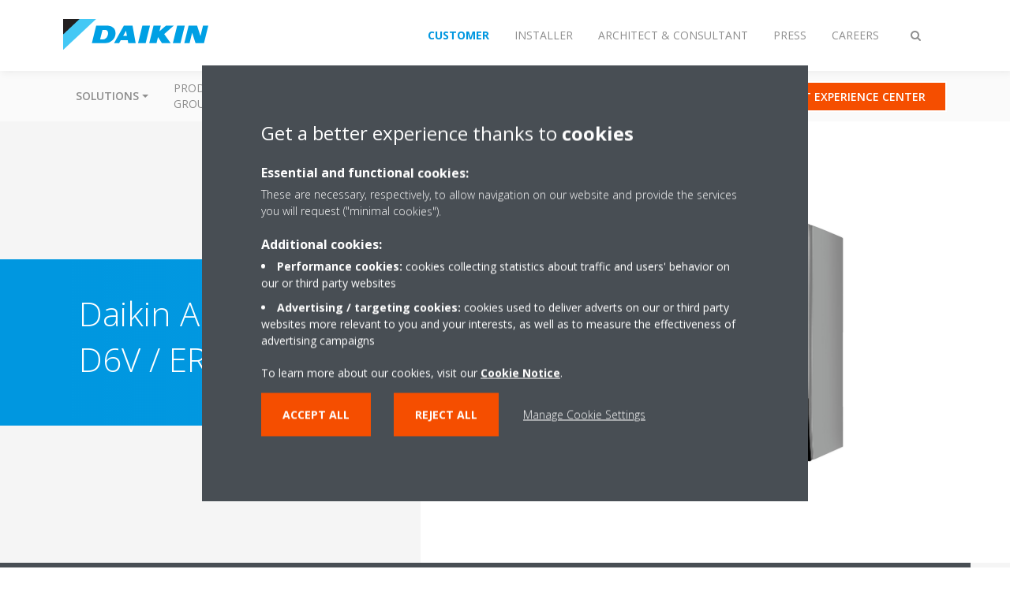

--- FILE ---
content_type: text/html;charset=utf-8
request_url: https://www.daikin.eu/en_us/products/product.html/EBBH-D6V---ERLA11-14DV3.html
body_size: 266444
content:

<!DOCTYPE html>
<html lang="en" data-segments="5" data-hide-segment-cta-buttons="false">
    <head>
    <meta charset="UTF-8"/>
    
        <title>EBBH-D6V / ERLA11-14DV3 | Daikin</title>
    
    
    
    <meta name="template" content="product-page"/>
    <meta name="viewport" content="width=device-width, initial-scale=1"/>
    

    
    
<script defer="defer" type="text/javascript" src="/.rum/@adobe/helix-rum-js@%5E2/dist/rum-standalone.js"></script>
<link rel="canonical" href="https://www.daikin.eu/en_us/products/product.html/EBBH-D6V---ERLA11-14DV3.html"/>

    

    


    
    
    <link rel="stylesheet" href="/etc.clientlibs/daikin/clientlibs/clientlib-base.lc-8ab604126fd2e4e2227a7c7404671f6d-lc.min.css" type="text/css">



    
    
    <link rel="preload stylesheet" as="style" href="/etc.clientlibs/settings/wcm/designs/amplexor-commons/clientlibs/open-sans-font.lc-379d7b0642748e0de800d841d1bc664f-lc.min.css" type="text/css">



    

    
    



    <link href="https://d1azc1qln24ryf.cloudfront.net/186965/DaikinInternet/style-cf.css" rel="stylesheet" type="text/css"/>


<link rel="apple-touch-icon" sizes="180x180" href="/etc.clientlibs/daikin/clientlibs/clientlib-internet-site/resources/images/app-icon/apple-touch-icon.png"/>
<link rel="icon" type="image/png" sizes="32x32" href="/etc.clientlibs/daikin/clientlibs/clientlib-internet-site/resources/images/app-icon/favicon-32x32.png"/>
<link rel="icon" type="image/png" sizes="16x16" href="/etc.clientlibs/daikin/clientlibs/clientlib-internet-site/resources/images/app-icon/favicon-16x16.png"/>
<link rel="manifest" href="/etc.clientlibs/daikin/clientlibs/clientlib-internet-site/resources/images/app-icon/site.webmanifest"/>
<link rel="mask-icon" href="/etc.clientlibs/daikin/clientlibs/clientlib-internet-site/resources/images/app-icon/safari-pinned-tab.svg" color="#0097e0"/>
<link rel="shortcut icon" href="/etc.clientlibs/daikin/clientlibs/clientlib-internet-site/resources/images/app-icon/favicon.ico"/>
<meta name="msapplication-TileColor" content="#2d89ef"/>
<meta name="msapplication-config" content="/etc.clientlibs/daikin/clientlibs/clientlib-internet-site/resources/images/app-icon/browserconfig.xml"/>
<meta name="theme-color" content="#ffffff"/>


    <meta name="title" content="EBBH-D6V / ERLA11-14DV3 | Daikin"/>
    <meta name="description" content="EBBH-D6V / ERLA11-14DV3"/>
    <meta name="og:title" content="EBBH-D6V / ERLA11-14DV3 | Daikin"/>
    
    <meta property="og:url" content="https://www.daikin.eu/en_us/products/product.html/EBBH-D6V---ERLA11-14DV3.html"/>
    <meta property="og:locale" content="en_GB"/>
    <meta property="og:type" content="website"/>
    <meta property="og:image" content="https://my.daikin.eu/content/dam/MDM/Pictures/Heating/IndoorUnits/Packshots/EBB-D_R.tif/_jcr_content/renditions/cq5dam.web.1280.1280.jpeg"/>



    <style>
        .async-hide {
            opacity: 0 !important;
        }
    </style>
    <script>
        ;(function (a, s, y, n, c, h, i, d, e) {
            s.className += " " + y
            h.end = i = function () {
                s.className = s.className.replace(RegExp(" ?" + y), "")
            }
            ;(a[n] = a[n] || []).hide = h
            setTimeout(function () {
                i()
                h.end = null
            }, c)
        })(window, document.documentElement, "async-hide", "dataLayer", 2000, {
            'GTM\u002DNVSRQQW': true,
        })
    </script>
    <script>
        ;(function (w, d, s, l, i) {
            w[l] = w[l] || []
            w[l].push({ "gtm.start": new Date().getTime(), event: "gtm.js" })
            var f = d.getElementsByTagName(s)[0],
                j = d.createElement(s),
                dl = l != "dataLayer" ? "&l=" + l : ""
            j.async = true
            j.src = "//www.googletagmanager.com/gtm.js?id=" + i + dl
            f.parentNode.insertBefore(j, f)
        })(window, document, "script", "dataLayer", 'GTM\u002DNVSRQQW')
    </script>








    
    
    
    <link rel="preload stylesheet" as="style" href="/etc.clientlibs/daikin/clientlibs/clientlibs-webpack-global.lc-256c7c3607a41444b37f335ce21a1aff-lc.min.css" type="text/css">



    
    
    <link rel="preload stylesheet" as="style" href="/etc.clientlibs/daikin/clientlibs/clientlibs-webpack-common.lc-a0edc3c638e28d2fa3c636a52c14c00c-lc.min.css" type="text/css">




    
    
    
    <script defer src="/etc.clientlibs/daikin/clientlibs/clientlibs-webpack-runtime.lc-e62f382b0d3ee4286b774d934a04a964-lc.min.js"></script>



    
    
    <script defer src="/etc.clientlibs/daikin/clientlibs/clientlibs-webpack-vendor.lc-8bf807181b1108f238cd8c20166735fa-lc.min.js"></script>



    
    
    <script defer src="/etc.clientlibs/daikin/clientlibs/clientlibs-webpack-global.lc-a7d0df5422228dd11e8e6e3786913240-lc.min.js"></script>



    
    
    <script defer src="/etc.clientlibs/daikin/clientlibs/clientlibs-webpack-common.lc-322306857aad9e287246fe7b834e8ed1-lc.min.js"></script>




    
    
    
    <link rel="preload stylesheet" as="style" href="/etc.clientlibs/daikin/clientlibs/clientlibs-webpack-internet.lc-aead01297d5ca193250d5668b339f18d-lc.min.css" type="text/css">
<script defer src="/etc.clientlibs/daikin/clientlibs/clientlibs-webpack-internet.lc-845096b53a4c2f8bfd5d9f93e4e70270-lc.min.js"></script>




    
    



    
    
    

    

    
    
<script src="/etc.clientlibs/daikin/clientlibs/clientlib-internet-dependencies.lc-8d3c207f8229668331096a25ff67153a-lc.min.js"></script>



    
    
<link rel="stylesheet" href="/etc.clientlibs/daikin/clientlibs/clientlib-internet-dependencies.lc-d41d8cd98f00b204e9800998ecf8427e-lc.min.css" type="text/css">
<link rel="stylesheet" href="/etc.clientlibs/daikin/clientlibs/clientlib-internet-site.lc-7a92d7be1fa4bcb5b05dd0025c45e7e7-lc.min.css" type="text/css">



    

    
    <meta name="store-config" content="{&#34;storeView&#34;:&#34;products-en_us&#34;,&#34;graphqlEndpoint&#34;:&#34;/api/graphql&#34;,&#34;graphqlMethod&#34;:&#34;GET&#34;,&#34;headers&#34;:{&#34;Store&#34;:&#34;products-en_us&#34;},&#34;locale&#34;:&#34;en-us&#34;,&#34;storeRootUrl&#34;:&#34;/en_us.html&#34;,&#34;enableClientSidePriceLoading&#34;:false}">
    
</head>
    <body class="productpage page basicpage" id="page-7f78d01bee" data-store-view="products-en_us" data-store-root-url="/en_us.html" data-graphql-endpoint="/api/graphql" data-graphql-method="GET" data-http-headers="{Store=[Ljava.lang.String;@43649797}">
        
        
        
            <noscript>
    <iframe src="//www.googletagmanager.com/ns.html?id=GTM-NVSRQQW" height="0" width="0" style="display: none; visibility: hidden"></iframe>
</noscript>

            

<div class="cmp-page__skiptomaincontent">
    <a class="cmp-page__skiptomaincontent-link" href="#main-content">Skip to main content</a>
</div>

    
<link rel="stylesheet" href="/etc.clientlibs/core/wcm/components/page/v2/page/clientlibs/site/skiptomaincontent.lc-696ce9a06faa733b225ffb8c05f16db9-lc.min.css" type="text/css">




            



            
<div class="container-aem">

    
    
    
    <div id="container-8b7fd40521" class="cmp-container">
        
        <div class="navigation"><div class="navigation-bar js-navigation-bar">
    <div class="navigation-bar__content container js-navbar-content">
    <button type="button" class="navigation-bar__button navigation-bar__button--mobile-menu hidden--from-desktop" aria-expanded="false">
        <span class="sr-only">Toggle navigation</span>
        <svg viewBox="0 0 80 80" focusable="false" aria-hidden="true" class="svg-icon svg-icon--close">
            <path d="M73.77,40c0,1.85-1.5,3.35-3.35,3.35H9.57c-0.89,0-1.75-0.36-2.38-0.98C6.57,41.74,6.22,40.9,6.22,40 c0-1.85,1.5-3.35,3.35-3.35h60.85C72.27,36.65,73.77,38.15,73.77,40z M9.57,23.35h60.85c1.85,0,3.35-1.5,3.35-3.35 s-1.5-3.35-3.35-3.35H9.57c-1.85,0-3.35,1.5-3.35,3.35c0,0.9,0.35,1.74,0.97,2.37C7.82,22.99,8.68,23.35,9.57,23.35z M70.42,56.65 H9.57c-1.85,0-3.35,1.5-3.35,3.35c0,0.9,0.35,1.74,0.97,2.37c0.62,0.62,1.49,0.98,2.38,0.98h60.85c1.85,0,3.35-1.5,3.35-3.35 S72.27,56.65,70.42,56.65z"></path>
        </svg>
        <svg viewBox="0 0 80 80" focusable="false" aria-hidden="true" class="svg-icon svg-icon--open">
            <path d="M45.09,40l23.99-23.99c1.23-1.23,1.23-3.23,0-4.47c-0.62-0.62-1.42-0.93-2.23-0.93s-1.61,0.31-2.24,0.93 l-24.62,24.6l-24.61-24.6c-0.63-0.62-1.44-0.93-2.24-0.93c-0.81,0-1.61,0.31-2.23,0.93c-1.23,1.23-1.23,3.23,0.01,4.47L34.91,40 L10.92,63.99c-1.24,1.24-1.24,3.24-0.01,4.47c0.62,0.62,1.42,0.93,2.23,0.93c0.8,0,1.61-0.31,2.24-0.93l24.61-24.6l24.62,24.6 c0.63,0.62,1.43,0.93,2.24,0.93s1.61-0.31,2.23-0.93c1.23-1.24,1.23-3.24,0-4.47L45.09,40z"></path>
        </svg>
    </button>
    <div class="navigation-bar__mobile-segment-buttons hidden--from-desktop">
        
            <div data-segment="1">
                
<div class="xf-content-height">
    <div class="container-aem container">

    
    
    
    <div id="container-a1a9a246f2" class="cmp-container">
        
        <div class="cmp cmp-cta has-button--blue"><a id="cta-d229a7892d" class="cmp-button cta-button" href="https://www.daikin.eu" target="_self">
    
    <span class="cmp-button__icon fa fa-arrow-circle-right" aria-hidden="true"></span>

    <span class="cmp-button__text">Select country</span>
</a>


    

</div>
<div class="cmp cmp-cta has-button--orange"><a id="cta-a096bd0c9e" class="cmp-button cta-button" href="/en_us/b2c-virtual-experience-center.html" target="_self" analytics-id="eu_en_b2cshowroomclicks">
    
    <span class="cmp-button__icon icon-Picto_virtual-showroom_DEF_bw" aria-hidden="true"></span>

    <span class="cmp-button__text">VISIT EXPERIENCE CENTER</span>
</a>


    

</div>

        
    </div>

</div>

</div>

            </div>
        
            <div data-segment="2">
                
<div class="xf-content-height">
    <div class="container-aem container">

    
    
    
    <div id="container-a1a9a246f2" class="cmp-container">
        
        <div class="cmp cmp-cta has-button--blue"><a id="cta-0a62af9aff" class="cmp-button cta-button" href="https://my.daikin.eu/content/denv/en_US/login.html" target="_blank" analytics-id="eu_en_bportal-login">
    
    <span class="cmp-button__icon fa fa-user" aria-hidden="true"></span>

    <span class="cmp-button__text">Login</span>
</a>


    

</div>
<div class="cmp cmp-cta has-button--orange"><a id="cta-95105ffb96" class="cmp-button cta-button" href="/en_us/installers/virtual-daikin-experience-centre.html" target="_self">
    
    <span class="cmp-button__icon icon-Picto_virtual-showroom_DEF_Blue_bw" aria-hidden="true"></span>

    <span class="cmp-button__text">Virtual experience center</span>
</a>


    

</div>

        
    </div>

</div>

</div>

            </div>
        
            <div data-segment="3">
                
<div class="xf-content-height">
    <div class="container-aem container">

    
    
    
    <div id="container-a1a9a246f2" class="cmp-container">
        
        <div class="cmp cmp-cta has-button--blue"><a id="cta-8756c4bb59" class="cmp-button cta-button" href="https://my.daikin.eu/content/denv/en_US/login.html" target="_blank" analytics-id="eu_en_bportal-login">
    
    <span class="cmp-button__icon fa fa-user" aria-hidden="true"></span>

    <span class="cmp-button__text">Login</span>
</a>


    

</div>
<div class="cmp cmp-cta has-button--blue"><a id="cta-c9514ac799" class="cmp-button cta-button" href="https://www.daikin.eu" target="_self">
    
    <span class="cmp-button__icon fa fa-arrow-circle-right" aria-hidden="true"></span>

    <span class="cmp-button__text">Select country</span>
</a>


    

</div>

        
    </div>

</div>

</div>

            </div>
        
            <div data-segment="4">
                
<div class="xf-content-height">
    <div class="container-aem container">

    
    
    
    <div id="container-a1a9a246f2" class="cmp-container">
        
        
        
    </div>

</div>

</div>

            </div>
        
            <div data-segment="5">
                
<div class="xf-content-height">
    <div class="container-aem container">

    
    
    
    <div id="container-a1a9a246f2" class="cmp-container">
        
        <div class="cmp cmp-cta has-button--orange"><a id="cta-27e73cb8aa" class="cmp-button cta-button" href="/en_us/working-at-daikin/vacancies.html" target="_self">
    
    <span class="cmp-button__icon fa fa-suitcase" aria-hidden="true"></span>

    <span class="cmp-button__text">Vacancies</span>
</a>


    

</div>
<div class="cmp cmp-cta has-button--blue">


    

</div>

        
    </div>

</div>

</div>

            </div>
        
    </div>
    <button type="button" class="navigation-bar__button navigation-bar__button--search js-navbar-search-button" aria-expanded="false">
        <span class="sr-only">Toggle search</span>
        <i class="fa fa-search fa-fw"></i>
        <i class="fa fa-times fa-fw"></i>
    </button>
    
        <a class="navigation-bar__brand" href="/en_us/customers.html" data-segment="1">
            <img title="Logo" src="/etc.clientlibs/daikin/clientlibs/clientlib-internet-site/resources/images/logo/daikin-logo.svg" alt="Daikin logo"/>
        </a>
    
        <a class="navigation-bar__brand" href="/en_us/installers.html" data-segment="2">
            <img title="Logo" src="/etc.clientlibs/daikin/clientlibs/clientlib-internet-site/resources/images/logo/daikin-logo.svg" alt="Daikin logo"/>
        </a>
    
        <a class="navigation-bar__brand" href="/en_us/architects-consultants.html" data-segment="3">
            <img title="Logo" src="/etc.clientlibs/daikin/clientlibs/clientlib-internet-site/resources/images/logo/daikin-logo.svg" alt="Daikin logo"/>
        </a>
    
        <a class="navigation-bar__brand" href="/en_us/news-and-media.html" data-segment="4">
            <img title="Logo" src="/etc.clientlibs/daikin/clientlibs/clientlib-internet-site/resources/images/logo/daikin-logo.svg" alt="Daikin logo"/>
        </a>
    
        <a class="navigation-bar__brand" href="/en_us/working-at-daikin.html" data-segment="5">
            <img title="Logo" src="/etc.clientlibs/daikin/clientlibs/clientlib-internet-site/resources/images/logo/daikin-logo.svg" alt="Daikin logo"/>
        </a>
    
    <div class="navigation-bar__menu">
        <div class="navigation-bar__mobile-main hidden--from-desktop">
            
    <ul class="navigation__list" data-segment="1" data-close-sibling-dropdown="true">
        
            <li class="dropdown-container">
                <button type="button" class="dropdown__button" aria-expanded="false">
                    <span class="dropdown__button__text">Solutions</span>
                    <span class="dropdown__button__arrow"></span>
                </button>
                <div class="dropdown__content dropdown__content--overlap--desktop">
                    
                    <ul class="navigation__list" data-item-count="5">
                        
                            <li>
                                <a href="/en_us/solutions/for-your-home.html">For your home</a>
                            </li>
                        
                            <li>
                                <a href="/en_us/solutions/retail.html">Retail</a>
                            </li>
                        
                            <li>
                                <a href="/en_us/solutions/hotel.html">Hotel</a>
                            </li>
                        
                            <li>
                                <a href="/en_us/solutions/leisure.html">Leisure</a>
                            </li>
                        
                            <li>
                                <a href="/en_us/solutions/offices-and-large-buildings.html">Offices &amp; large buildings</a>
                            </li>
                        
                    </ul>
                    <a href="/en_us/solutions.html" class="subnav-overview-link">Show all solutions</a>
                </div>
            </li>
        
            <li>
                
                
                    <a href="/en_us/product-group.html">Product groups</a>
                    <ul class="navigation__list" data-item-count="0">
                        
                    </ul>
                    
                
            </li>
        
            <li>
                
                
                    <a href="/en_us/products.html">Product finder</a>
                    <ul class="navigation__list" data-item-count="0">
                        
                    </ul>
                    
                
            </li>
        
            <li>
                
                
                    <a href="/en_us/customers/support.html">Support for customers</a>
                    <ul class="navigation__list" data-item-count="0">
                        
                    </ul>
                    
                
            </li>
        
            <li>
                
                
                    <a href="/en_us/service.html">Daikin360 Services</a>
                    <ul class="navigation__list" data-item-count="0">
                        
                    </ul>
                    
                
            </li>
        
            <li>
                
                
                    <a href="/en_us/daikin-blog.html">Daikin blog</a>
                    <ul class="navigation__list" data-item-count="0">
                        
                    </ul>
                    
                
            </li>
        
    </ul>
    <div class="navigation__cta" data-segment="1">
        
<div class="xf-content-height">
    <div class="container-aem container">

    
    
    
    <div id="container-a1a9a246f2" class="cmp-container">
        
        <div class="cmp cmp-cta has-button--blue"><a id="cta-d229a7892d" class="cmp-button cta-button" href="https://www.daikin.eu" target="_self">
    
    <span class="cmp-button__icon fa fa-arrow-circle-right" aria-hidden="true"></span>

    <span class="cmp-button__text">Select country</span>
</a>


    

</div>
<div class="cmp cmp-cta has-button--orange"><a id="cta-a096bd0c9e" class="cmp-button cta-button" href="/en_us/b2c-virtual-experience-center.html" target="_self" analytics-id="eu_en_b2cshowroomclicks">
    
    <span class="cmp-button__icon icon-Picto_virtual-showroom_DEF_bw" aria-hidden="true"></span>

    <span class="cmp-button__text">VISIT EXPERIENCE CENTER</span>
</a>


    

</div>

        
    </div>

</div>

</div>

    </div>

    <ul class="navigation__list" data-segment="2" data-close-sibling-dropdown="true">
        
            <li>
                
                
                    <a href="/en_us/solutions.html">Solutions</a>
                    <ul class="navigation__list" data-item-count="0">
                        
                    </ul>
                    
                
            </li>
        
            <li>
                
                
                    <a href="/en_us/product-group.html">Product groups</a>
                    <ul class="navigation__list" data-item-count="0">
                        
                    </ul>
                    
                
            </li>
        
            <li>
                
                
                    <a href="/en_us/products.html">Product finder</a>
                    <ul class="navigation__list" data-item-count="0">
                        
                    </ul>
                    
                
            </li>
        
            <li>
                
                
                    <a href="/en_us/installers/support.html">Support for installers</a>
                    <ul class="navigation__list" data-item-count="0">
                        
                    </ul>
                    
                
            </li>
        
            <li>
                
                
                    <a href="/en_us/service.html">Daikin360 Services</a>
                    <ul class="navigation__list" data-item-count="0">
                        
                    </ul>
                    
                
            </li>
        
    </ul>
    <div class="navigation__cta" data-segment="2">
        
<div class="xf-content-height">
    <div class="container-aem container">

    
    
    
    <div id="container-a1a9a246f2" class="cmp-container">
        
        <div class="cmp cmp-cta has-button--blue"><a id="cta-0a62af9aff" class="cmp-button cta-button" href="https://my.daikin.eu/content/denv/en_US/login.html" target="_blank" analytics-id="eu_en_bportal-login">
    
    <span class="cmp-button__icon fa fa-user" aria-hidden="true"></span>

    <span class="cmp-button__text">Login</span>
</a>


    

</div>
<div class="cmp cmp-cta has-button--orange"><a id="cta-95105ffb96" class="cmp-button cta-button" href="/en_us/installers/virtual-daikin-experience-centre.html" target="_self">
    
    <span class="cmp-button__icon icon-Picto_virtual-showroom_DEF_Blue_bw" aria-hidden="true"></span>

    <span class="cmp-button__text">Virtual experience center</span>
</a>


    

</div>

        
    </div>

</div>

</div>

    </div>

    <ul class="navigation__list" data-segment="3" data-close-sibling-dropdown="true">
        
            <li>
                
                
                    <a href="/en_us/solutions.html">Solutions for each climate need</a>
                    <ul class="navigation__list" data-item-count="0">
                        
                    </ul>
                    
                
            </li>
        
            <li>
                
                
                    <a href="/en_us/product-group.html">Product groups</a>
                    <ul class="navigation__list" data-item-count="0">
                        
                    </ul>
                    
                
            </li>
        
            <li>
                
                
                    <a href="/en_us/products.html">Product finder</a>
                    <ul class="navigation__list" data-item-count="0">
                        
                    </ul>
                    
                
            </li>
        
            <li>
                
                
                    <a href="/en_us/architects-consultants/support.html">Support</a>
                    <ul class="navigation__list" data-item-count="0">
                        
                    </ul>
                    
                
            </li>
        
            <li>
                
                
                    <a href="/en_us/service.html">Daikin360 Services</a>
                    <ul class="navigation__list" data-item-count="0">
                        
                    </ul>
                    
                
            </li>
        
            <li>
                
                
                    <a href="/en_us/installers/support/get-certifications.html">Green Building Support</a>
                    <ul class="navigation__list" data-item-count="0">
                        
                    </ul>
                    
                
            </li>
        
    </ul>
    <div class="navigation__cta" data-segment="3">
        
<div class="xf-content-height">
    <div class="container-aem container">

    
    
    
    <div id="container-a1a9a246f2" class="cmp-container">
        
        <div class="cmp cmp-cta has-button--blue"><a id="cta-8756c4bb59" class="cmp-button cta-button" href="https://my.daikin.eu/content/denv/en_US/login.html" target="_blank" analytics-id="eu_en_bportal-login">
    
    <span class="cmp-button__icon fa fa-user" aria-hidden="true"></span>

    <span class="cmp-button__text">Login</span>
</a>


    

</div>
<div class="cmp cmp-cta has-button--blue"><a id="cta-c9514ac799" class="cmp-button cta-button" href="https://www.daikin.eu" target="_self">
    
    <span class="cmp-button__icon fa fa-arrow-circle-right" aria-hidden="true"></span>

    <span class="cmp-button__text">Select country</span>
</a>


    

</div>

        
    </div>

</div>

</div>

    </div>

    <ul class="navigation__list" data-segment="4" data-close-sibling-dropdown="true">
        
    </ul>
    <div class="navigation__cta" data-segment="4">
        
<div class="xf-content-height">
    <div class="container-aem container">

    
    
    
    <div id="container-a1a9a246f2" class="cmp-container">
        
        
        
    </div>

</div>

</div>

    </div>

    <ul class="navigation__list" data-segment="5" data-close-sibling-dropdown="true">
        
            <li>
                
                
                    <a href="/en_us/working-at-daikin.html">Working at Daikin</a>
                    <ul class="navigation__list" data-item-count="0">
                        
                    </ul>
                    
                
            </li>
        
            <li>
                
                
                    <a href="/en_us/working-at-daikin/recruitment-process.html">Recruitment process</a>
                    <ul class="navigation__list" data-item-count="0">
                        
                    </ul>
                    
                
            </li>
        
            <li>
                
                
                    <a href="/en_US/working-at-daikin/come-and-meet-us.html"></a>
                    <ul class="navigation__list" data-item-count="0">
                        
                    </ul>
                    
                
            </li>
        
            <li>
                
                
                    <a href="/en_us/working-at-daikin/locations.html">Locations</a>
                    <ul class="navigation__list" data-item-count="0">
                        
                    </ul>
                    
                
            </li>
        
            <li>
                
                
                    <a href="/en_us/working-at-daikin/stories-of-our-people.html">Stories of Our People</a>
                    <ul class="navigation__list" data-item-count="0">
                        
                    </ul>
                    
                
            </li>
        
            <li>
                
                
                    <a href="/en_us/working-at-daikin/new-r-and-d-complex.html">New R&amp;D Complex</a>
                    <ul class="navigation__list" data-item-count="0">
                        
                    </ul>
                    
                
            </li>
        
            <li>
                
                
                    <a href="/en_US/careers/young-grad-program.html"></a>
                    <ul class="navigation__list" data-item-count="0">
                        
                    </ul>
                    
                
            </li>
        
            <li>
                
                
                    <a href="/en_us/working-at-daikin/benefits.html">Benefits</a>
                    <ul class="navigation__list" data-item-count="0">
                        
                    </ul>
                    <a href="/en_us/working-at-daikin/benefits.html" class="subnav-overview-link">/content/internet-denv/en_US/working-at-daikin/benefits</a>
                
            </li>
        
            <li>
                
                
                    <a href="https://daikin.eu/en_US/working-at-daikin/IT-Vacancies1.html">EMEA Development Center Ghent</a>
                    <ul class="navigation__list" data-item-count="0">
                        
                    </ul>
                    <a href="https://daikin.eu/en_US/working-at-daikin/IT-Vacancies1.html" class="subnav-overview-link">https://daikin.eu/en_US/working-at-daikin/IT-Vacancies1.html</a>
                
            </li>
        
    </ul>
    <div class="navigation__cta" data-segment="5">
        
<div class="xf-content-height">
    <div class="container-aem container">

    
    
    
    <div id="container-a1a9a246f2" class="cmp-container">
        
        <div class="cmp cmp-cta has-button--orange"><a id="cta-27e73cb8aa" class="cmp-button cta-button" href="/en_us/working-at-daikin/vacancies.html" target="_self">
    
    <span class="cmp-button__icon fa fa-suitcase" aria-hidden="true"></span>

    <span class="cmp-button__text">Vacancies</span>
</a>


    

</div>
<div class="cmp cmp-cta has-button--blue">


    

</div>

        
    </div>

</div>

</div>

    </div>

        </div>
        <div class="navigation-bar__segments hidden--below-desktop">
            <ul>
                
                    <li>
                        <a href="/en_us/customers.html" data-open-segment="1" class="segment-link">
                            <span>Customer</span>
                        </a>
                    </li>
                
                    <li>
                        <a href="/en_us/installers.html" data-open-segment="2" class="segment-link">
                            <span>Installer</span>
                        </a>
                    </li>
                
                    <li>
                        <a href="/en_us/architects-consultants.html" data-open-segment="3" class="segment-link">
                            <span>Architect &amp; consultant</span>
                        </a>
                    </li>
                
                    <li>
                        <a href="/en_us/news-and-media.html" data-open-segment="4" class="segment-link">
                            <span>Press</span>
                        </a>
                    </li>
                
                    <li>
                        <a href="/en_us/working-at-daikin.html" data-open-segment="5" class="segment-link">
                            <span>Careers</span>
                        </a>
                    </li>
                
            </ul>
        </div>
        <div class="navigation-bar__actions" data-close-sibling-dropdown="true">
            <nav class="language-selector dropdown" aria-label="Language">
    
    <div class="dropdown__content dropdown__content--overlap--desktop">
        <ul>
            
        </ul>
    </div>
</nav>

            <div class="navigation-bar__segments--mobile hidden--from-desktop">
                
                    <button type="button" data-segment="1" class="dropdown__button" aria-expanded="false">
                        <span class="dropdown__button__text">Customer</span>
                        <span class="dropdown__button__arrow"></span>
                    </button>
                    <div class="dropdown__content">
                        <ul>
                            
                                <li>
                                    <a href="/en_us/customers.html" data-open-segment="1" class="segment-link">
                                        <span>Customer</span>
                                    </a>
                                </li>
                            
                                <li>
                                    <a href="/en_us/installers.html" data-open-segment="2" class="segment-link">
                                        <span>Installer</span>
                                    </a>
                                </li>
                            
                                <li>
                                    <a href="/en_us/architects-consultants.html" data-open-segment="3" class="segment-link">
                                        <span>Architect &amp; consultant</span>
                                    </a>
                                </li>
                            
                                <li>
                                    <a href="/en_us/news-and-media.html" data-open-segment="4" class="segment-link">
                                        <span>Press</span>
                                    </a>
                                </li>
                            
                                <li>
                                    <a href="/en_us/working-at-daikin.html" data-open-segment="5" class="segment-link">
                                        <span>Careers</span>
                                    </a>
                                </li>
                            
                        </ul>
                    </div>
                
                    <button type="button" data-segment="2" class="dropdown__button" aria-expanded="false">
                        <span class="dropdown__button__text">Installer</span>
                        <span class="dropdown__button__arrow"></span>
                    </button>
                    <div class="dropdown__content">
                        <ul>
                            
                                <li>
                                    <a href="/en_us/customers.html" data-open-segment="1" class="segment-link">
                                        <span>Customer</span>
                                    </a>
                                </li>
                            
                                <li>
                                    <a href="/en_us/installers.html" data-open-segment="2" class="segment-link">
                                        <span>Installer</span>
                                    </a>
                                </li>
                            
                                <li>
                                    <a href="/en_us/architects-consultants.html" data-open-segment="3" class="segment-link">
                                        <span>Architect &amp; consultant</span>
                                    </a>
                                </li>
                            
                                <li>
                                    <a href="/en_us/news-and-media.html" data-open-segment="4" class="segment-link">
                                        <span>Press</span>
                                    </a>
                                </li>
                            
                                <li>
                                    <a href="/en_us/working-at-daikin.html" data-open-segment="5" class="segment-link">
                                        <span>Careers</span>
                                    </a>
                                </li>
                            
                        </ul>
                    </div>
                
                    <button type="button" data-segment="3" class="dropdown__button" aria-expanded="false">
                        <span class="dropdown__button__text">Architect &amp; consultant</span>
                        <span class="dropdown__button__arrow"></span>
                    </button>
                    <div class="dropdown__content">
                        <ul>
                            
                                <li>
                                    <a href="/en_us/customers.html" data-open-segment="1" class="segment-link">
                                        <span>Customer</span>
                                    </a>
                                </li>
                            
                                <li>
                                    <a href="/en_us/installers.html" data-open-segment="2" class="segment-link">
                                        <span>Installer</span>
                                    </a>
                                </li>
                            
                                <li>
                                    <a href="/en_us/architects-consultants.html" data-open-segment="3" class="segment-link">
                                        <span>Architect &amp; consultant</span>
                                    </a>
                                </li>
                            
                                <li>
                                    <a href="/en_us/news-and-media.html" data-open-segment="4" class="segment-link">
                                        <span>Press</span>
                                    </a>
                                </li>
                            
                                <li>
                                    <a href="/en_us/working-at-daikin.html" data-open-segment="5" class="segment-link">
                                        <span>Careers</span>
                                    </a>
                                </li>
                            
                        </ul>
                    </div>
                
                    <button type="button" data-segment="4" class="dropdown__button" aria-expanded="false">
                        <span class="dropdown__button__text">Press</span>
                        <span class="dropdown__button__arrow"></span>
                    </button>
                    <div class="dropdown__content">
                        <ul>
                            
                                <li>
                                    <a href="/en_us/customers.html" data-open-segment="1" class="segment-link">
                                        <span>Customer</span>
                                    </a>
                                </li>
                            
                                <li>
                                    <a href="/en_us/installers.html" data-open-segment="2" class="segment-link">
                                        <span>Installer</span>
                                    </a>
                                </li>
                            
                                <li>
                                    <a href="/en_us/architects-consultants.html" data-open-segment="3" class="segment-link">
                                        <span>Architect &amp; consultant</span>
                                    </a>
                                </li>
                            
                                <li>
                                    <a href="/en_us/news-and-media.html" data-open-segment="4" class="segment-link">
                                        <span>Press</span>
                                    </a>
                                </li>
                            
                                <li>
                                    <a href="/en_us/working-at-daikin.html" data-open-segment="5" class="segment-link">
                                        <span>Careers</span>
                                    </a>
                                </li>
                            
                        </ul>
                    </div>
                
                    <button type="button" data-segment="5" class="dropdown__button" aria-expanded="false">
                        <span class="dropdown__button__text">Careers</span>
                        <span class="dropdown__button__arrow"></span>
                    </button>
                    <div class="dropdown__content">
                        <ul>
                            
                                <li>
                                    <a href="/en_us/customers.html" data-open-segment="1" class="segment-link">
                                        <span>Customer</span>
                                    </a>
                                </li>
                            
                                <li>
                                    <a href="/en_us/installers.html" data-open-segment="2" class="segment-link">
                                        <span>Installer</span>
                                    </a>
                                </li>
                            
                                <li>
                                    <a href="/en_us/architects-consultants.html" data-open-segment="3" class="segment-link">
                                        <span>Architect &amp; consultant</span>
                                    </a>
                                </li>
                            
                                <li>
                                    <a href="/en_us/news-and-media.html" data-open-segment="4" class="segment-link">
                                        <span>Press</span>
                                    </a>
                                </li>
                            
                                <li>
                                    <a href="/en_us/working-at-daikin.html" data-open-segment="5" class="segment-link">
                                        <span>Careers</span>
                                    </a>
                                </li>
                            
                        </ul>
                    </div>
                
            </div>
            <div class="navigation-bar__actions__search-proxy">
                <button type="button" class="navigation-bar__button navigation-bar__button--search-proxy">
                    <span class="sr-only">Toggle search</span>
                    <i class="fa fa-search fa-fw"></i>
                    <i class="fa fa-times fa-fw"></i>
                </button>
            </div>
        </div>
    </div>
</div>

    <div class="navigation-bar__search js-navbar-search" role="search">
    <div class="container">
        <form id="general-search-block-form" class="form form--search" method="get" data-autocomplete-endpoint="/content/internet/internet-denv/en_US/search_results" action="/en_us/search_results.html">
            <div class="form__group">
                <label for="general-search-block" class="visually-hidden">Search</label>
                <input name="q" type="search" class="form__input" placeholder="Search" id="general-search-block" autocomplete="off"/>
                <button class="form__submit" type="submit">
                    <i class="fa fa-search"></i>
                    <span class="visually-hidden">Submit</span>
                </button>
            </div>
        </form>
    </div>
</div>

    <nav class="navigation-bar__main js-navbar-main hidden--below-desktop" aria-label="Primary">
    <div class="navigation-bar__main__content container">
        
    <ul class="navigation__list" data-segment="1" data-close-sibling-dropdown="true">
        
            <li class="dropdown-container">
                <button type="button" class="dropdown__button" aria-expanded="false">
                    <span class="dropdown__button__text">Solutions</span>
                    <span class="dropdown__button__arrow"></span>
                </button>
                <div class="dropdown__content dropdown__content--overlap--desktop">
                    
                    <ul class="navigation__list" data-item-count="5">
                        
                            <li>
                                <a href="/en_us/solutions/for-your-home.html">For your home</a>
                            </li>
                        
                            <li>
                                <a href="/en_us/solutions/retail.html">Retail</a>
                            </li>
                        
                            <li>
                                <a href="/en_us/solutions/hotel.html">Hotel</a>
                            </li>
                        
                            <li>
                                <a href="/en_us/solutions/leisure.html">Leisure</a>
                            </li>
                        
                            <li>
                                <a href="/en_us/solutions/offices-and-large-buildings.html">Offices &amp; large buildings</a>
                            </li>
                        
                    </ul>
                    <a href="/en_us/solutions.html" class="subnav-overview-link">Show all solutions</a>
                </div>
            </li>
        
            <li>
                
                
                    <a href="/en_us/product-group.html">Product groups</a>
                    <ul class="navigation__list" data-item-count="0">
                        
                    </ul>
                    
                
            </li>
        
            <li>
                
                
                    <a href="/en_us/products.html">Product finder</a>
                    <ul class="navigation__list" data-item-count="0">
                        
                    </ul>
                    
                
            </li>
        
            <li>
                
                
                    <a href="/en_us/customers/support.html">Support for customers</a>
                    <ul class="navigation__list" data-item-count="0">
                        
                    </ul>
                    
                
            </li>
        
            <li>
                
                
                    <a href="/en_us/service.html">Daikin360 Services</a>
                    <ul class="navigation__list" data-item-count="0">
                        
                    </ul>
                    
                
            </li>
        
            <li>
                
                
                    <a href="/en_us/daikin-blog.html">Daikin blog</a>
                    <ul class="navigation__list" data-item-count="0">
                        
                    </ul>
                    
                
            </li>
        
    </ul>
    <div class="navigation__cta" data-segment="1">
        
<div class="xf-content-height">
    <div class="container-aem container">

    
    
    
    <div id="container-a1a9a246f2" class="cmp-container">
        
        <div class="cmp cmp-cta has-button--blue"><a id="cta-d229a7892d" class="cmp-button cta-button" href="https://www.daikin.eu" target="_self">
    
    <span class="cmp-button__icon fa fa-arrow-circle-right" aria-hidden="true"></span>

    <span class="cmp-button__text">Select country</span>
</a>


    

</div>
<div class="cmp cmp-cta has-button--orange"><a id="cta-a096bd0c9e" class="cmp-button cta-button" href="/en_us/b2c-virtual-experience-center.html" target="_self" analytics-id="eu_en_b2cshowroomclicks">
    
    <span class="cmp-button__icon icon-Picto_virtual-showroom_DEF_bw" aria-hidden="true"></span>

    <span class="cmp-button__text">VISIT EXPERIENCE CENTER</span>
</a>


    

</div>

        
    </div>

</div>

</div>

    </div>

    <ul class="navigation__list" data-segment="2" data-close-sibling-dropdown="true">
        
            <li>
                
                
                    <a href="/en_us/solutions.html">Solutions</a>
                    <ul class="navigation__list" data-item-count="0">
                        
                    </ul>
                    
                
            </li>
        
            <li>
                
                
                    <a href="/en_us/product-group.html">Product groups</a>
                    <ul class="navigation__list" data-item-count="0">
                        
                    </ul>
                    
                
            </li>
        
            <li>
                
                
                    <a href="/en_us/products.html">Product finder</a>
                    <ul class="navigation__list" data-item-count="0">
                        
                    </ul>
                    
                
            </li>
        
            <li>
                
                
                    <a href="/en_us/installers/support.html">Support for installers</a>
                    <ul class="navigation__list" data-item-count="0">
                        
                    </ul>
                    
                
            </li>
        
            <li>
                
                
                    <a href="/en_us/service.html">Daikin360 Services</a>
                    <ul class="navigation__list" data-item-count="0">
                        
                    </ul>
                    
                
            </li>
        
    </ul>
    <div class="navigation__cta" data-segment="2">
        
<div class="xf-content-height">
    <div class="container-aem container">

    
    
    
    <div id="container-a1a9a246f2" class="cmp-container">
        
        <div class="cmp cmp-cta has-button--blue"><a id="cta-0a62af9aff" class="cmp-button cta-button" href="https://my.daikin.eu/content/denv/en_US/login.html" target="_blank" analytics-id="eu_en_bportal-login">
    
    <span class="cmp-button__icon fa fa-user" aria-hidden="true"></span>

    <span class="cmp-button__text">Login</span>
</a>


    

</div>
<div class="cmp cmp-cta has-button--orange"><a id="cta-95105ffb96" class="cmp-button cta-button" href="/en_us/installers/virtual-daikin-experience-centre.html" target="_self">
    
    <span class="cmp-button__icon icon-Picto_virtual-showroom_DEF_Blue_bw" aria-hidden="true"></span>

    <span class="cmp-button__text">Virtual experience center</span>
</a>


    

</div>

        
    </div>

</div>

</div>

    </div>

    <ul class="navigation__list" data-segment="3" data-close-sibling-dropdown="true">
        
            <li>
                
                
                    <a href="/en_us/solutions.html">Solutions for each climate need</a>
                    <ul class="navigation__list" data-item-count="0">
                        
                    </ul>
                    
                
            </li>
        
            <li>
                
                
                    <a href="/en_us/product-group.html">Product groups</a>
                    <ul class="navigation__list" data-item-count="0">
                        
                    </ul>
                    
                
            </li>
        
            <li>
                
                
                    <a href="/en_us/products.html">Product finder</a>
                    <ul class="navigation__list" data-item-count="0">
                        
                    </ul>
                    
                
            </li>
        
            <li>
                
                
                    <a href="/en_us/architects-consultants/support.html">Support</a>
                    <ul class="navigation__list" data-item-count="0">
                        
                    </ul>
                    
                
            </li>
        
            <li>
                
                
                    <a href="/en_us/service.html">Daikin360 Services</a>
                    <ul class="navigation__list" data-item-count="0">
                        
                    </ul>
                    
                
            </li>
        
            <li>
                
                
                    <a href="/en_us/installers/support/get-certifications.html">Green Building Support</a>
                    <ul class="navigation__list" data-item-count="0">
                        
                    </ul>
                    
                
            </li>
        
    </ul>
    <div class="navigation__cta" data-segment="3">
        
<div class="xf-content-height">
    <div class="container-aem container">

    
    
    
    <div id="container-a1a9a246f2" class="cmp-container">
        
        <div class="cmp cmp-cta has-button--blue"><a id="cta-8756c4bb59" class="cmp-button cta-button" href="https://my.daikin.eu/content/denv/en_US/login.html" target="_blank" analytics-id="eu_en_bportal-login">
    
    <span class="cmp-button__icon fa fa-user" aria-hidden="true"></span>

    <span class="cmp-button__text">Login</span>
</a>


    

</div>
<div class="cmp cmp-cta has-button--blue"><a id="cta-c9514ac799" class="cmp-button cta-button" href="https://www.daikin.eu" target="_self">
    
    <span class="cmp-button__icon fa fa-arrow-circle-right" aria-hidden="true"></span>

    <span class="cmp-button__text">Select country</span>
</a>


    

</div>

        
    </div>

</div>

</div>

    </div>

    <ul class="navigation__list" data-segment="4" data-close-sibling-dropdown="true">
        
    </ul>
    <div class="navigation__cta" data-segment="4">
        
<div class="xf-content-height">
    <div class="container-aem container">

    
    
    
    <div id="container-a1a9a246f2" class="cmp-container">
        
        
        
    </div>

</div>

</div>

    </div>

    <ul class="navigation__list" data-segment="5" data-close-sibling-dropdown="true">
        
            <li>
                
                
                    <a href="/en_us/working-at-daikin.html">Working at Daikin</a>
                    <ul class="navigation__list" data-item-count="0">
                        
                    </ul>
                    
                
            </li>
        
            <li>
                
                
                    <a href="/en_us/working-at-daikin/recruitment-process.html">Recruitment process</a>
                    <ul class="navigation__list" data-item-count="0">
                        
                    </ul>
                    
                
            </li>
        
            <li>
                
                
                    <a href="/en_US/working-at-daikin/come-and-meet-us.html"></a>
                    <ul class="navigation__list" data-item-count="0">
                        
                    </ul>
                    
                
            </li>
        
            <li>
                
                
                    <a href="/en_us/working-at-daikin/locations.html">Locations</a>
                    <ul class="navigation__list" data-item-count="0">
                        
                    </ul>
                    
                
            </li>
        
            <li>
                
                
                    <a href="/en_us/working-at-daikin/stories-of-our-people.html">Stories of Our People</a>
                    <ul class="navigation__list" data-item-count="0">
                        
                    </ul>
                    
                
            </li>
        
            <li>
                
                
                    <a href="/en_us/working-at-daikin/new-r-and-d-complex.html">New R&amp;D Complex</a>
                    <ul class="navigation__list" data-item-count="0">
                        
                    </ul>
                    
                
            </li>
        
            <li>
                
                
                    <a href="/en_US/careers/young-grad-program.html"></a>
                    <ul class="navigation__list" data-item-count="0">
                        
                    </ul>
                    
                
            </li>
        
            <li>
                
                
                    <a href="/en_us/working-at-daikin/benefits.html">Benefits</a>
                    <ul class="navigation__list" data-item-count="0">
                        
                    </ul>
                    <a href="/en_us/working-at-daikin/benefits.html" class="subnav-overview-link">/content/internet-denv/en_US/working-at-daikin/benefits</a>
                
            </li>
        
            <li>
                
                
                    <a href="https://daikin.eu/en_US/working-at-daikin/IT-Vacancies1.html">EMEA Development Center Ghent</a>
                    <ul class="navigation__list" data-item-count="0">
                        
                    </ul>
                    <a href="https://daikin.eu/en_US/working-at-daikin/IT-Vacancies1.html" class="subnav-overview-link">https://daikin.eu/en_US/working-at-daikin/IT-Vacancies1.html</a>
                
            </li>
        
    </ul>
    <div class="navigation__cta" data-segment="5">
        
<div class="xf-content-height">
    <div class="container-aem container">

    
    
    
    <div id="container-a1a9a246f2" class="cmp-container">
        
        <div class="cmp cmp-cta has-button--orange"><a id="cta-27e73cb8aa" class="cmp-button cta-button" href="/en_us/working-at-daikin/vacancies.html" target="_self">
    
    <span class="cmp-button__icon fa fa-suitcase" aria-hidden="true"></span>

    <span class="cmp-button__text">Vacancies</span>
</a>


    

</div>
<div class="cmp cmp-cta has-button--blue">


    

</div>

        
    </div>

</div>

</div>

    </div>

    </div>
</nav>

</div>
</div>
<main class="container-aem">

    
    
    
    <div id="main-content" class="cmp-container">
        
        <div class="product-header">





<div class="product-header__container product-header__container--has-image js-product-header">
    <div class="container">
        <div class="product-header__container-row row">
            <div class="product-header__content-container col-md-7">
                <div class="product-header__content">
                    <div class="image-and-text teaser">
                        <div class="cmp-teaser">
                            <div class="cmp-teaser__content">
                                
                                <h1 class="cmp-teaser__title">
                                    Daikin Altherma 3 R
                                    <span class="trademark-divider">-</span>
                                    EBBH-D6V / ERLA11-14DV3
                                </h1>
                                
                                    
                                
                                
    <div class="product-header__ctas">
        
    <div class="cta-wrapper">
        
    </div>

        
    <div class="cta-wrapper">
        
    </div>

    </div>

                            </div>
                        </div>
                    </div>
                </div>
            </div>
            <div class="product-header__container-image col-md-5">
                <img class="lazyload col-md-12" alt="EBBH-D6V / ERLA11-14DV3" data-src="/content/dam/MDM/Pictures/Heating/IndoorUnits/Packshots/EBB-D_R.tif/jcr:content/renditions/cq5dam.web.1280.1280.jpeg"/>
                <div class="product-header__image-background hidden--from-tablet"></div>
            </div>
            <div class="product-header__image-background col-md-7 hidden--below-tablet"></div>
        </div>
    </div>
</div>
</div>
<div class="container-aem">

    
    
    
    <div id="content" class="cmp-container">
        
        <div class="share-block share-block--product js-share-block js-product-share"><span class="js-social-sticky-point sticky-point"></span>
<div class="cmp-share">
    <a href="mailto:?subject&#61;EBBH-D6V---ERLA11-14DV3 | Daikin&amp;body&#61;%2Fen_us%2Fproducts%2Fproduct.html%2FEBBH-D6V---ERLA11-14DV3.html" target="_blank" class="cmp-share__link cmp-share__link--email" analytics-id="eu_en_knowledge-center-email-sharing">
        <i class="fa fa-fw fa-share in"></i>
        <i class="fa fa-fw fa-share out"></i>
    </a>
    <a href="https://www.facebook.com/sharer.php?u=%2Fen_us%2Fproducts%2Fproduct.html%2FEBBH-D6V---ERLA11-14DV3.html" target="_blank" class="cmp-share__link cmp-share__link--facebook" analytics-id="eu_en_knowledge-center-facebook-sharing">
        <i class="fa fa-fw fa-facebook in"></i>
        <i class="fa fa-fw fa-facebook out"></i>
    </a>
    <a href="https://twitter.com/intent/tweet?url=%2Fen_us%2Fproducts%2Fproduct.html%2FEBBH-D6V---ERLA11-14DV3.html" target="_blank" class="cmp-share__link cmp-share__link--twitter" analytics-id="eu_en_knowledge-center-twitter-sharing">
        <i class="fa fa-fw fa-twitter in"></i>
        <i class="fa fa-fw fa-twitter out"></i>
    </a>
    <a href="https://www.linkedin.com/shareArticle?mini=true&url=%2Fen_us%2Fproducts%2Fproduct.html%2FEBBH-D6V---ERLA11-14DV3.html" target="_blank" class="cmp-share__link cmp-share__link--linkedin" analytics-id="eu_en_knowledge-center-linkedin-sharing">
        <i class="fa fa-fw fa-linkedin in"></i>
        <i class="fa fa-fw fa-linkedin out"></i>
    </a>
</div>
</div>
<div class="product-features"><div class="product-features__container background--gray-dark js-product-features">
    <div class="container">
        <div class="row">
            <div class="col-12 col-lg-7 offset-lg-1">
                <h2 class="product-features__title">Product Features</h2>
                <div class="product-features__content">
                    <ul>
                        <li>Compact dimensions allows for small installation space, as almost no side clearances are required.</li>
                    
                        <li>Outdoor unit extracts heat from the outdoor air, even at -25°C</li>
                    
                        <li>Combine with a stainless steel tank or ECH2O thermal store.</li>
                    
                        <li>Combining with R-32 Bluevolution technology, reduces environmental impact with 68% compared to R-410A, leads directly to lower energy consumption thanks to its high energy efficiency and has up to lower 16% refrigerant charge</li>
                    
                        <li>PCB board and hydraulic components are located in the front for easy access</li>
                    
                        <li>W-LAN Adapter and cartridge connection (optional)</li>
                    
                        <li>Black grille hiding the fan from view</li>
                    
                        <li>W-LAN module and cartridge compatible</li>
                    
                        <li>The unit’s sleek design blends in with other household appliances.</li>
                    </ul>
                </div>
            </div>
            <div class="col-12 col-lg-3">
                <div class="product-related__container background--white js-product-related">
    <div class="product-related__content product-related__content--short js-product-related-modal-content">
        <h3 class="product-related__title heading4">This unit can be used in combination with following unit(s)</h3>
        <ul>
            <li>
                <a href="https://www.daikin.eu/en_us/products/product.html/EBBH-D6V.html">EBBH-D6V</a>
            </li>
        
            <li>
                <a href="https://www.daikin.eu/en_us/products/product.html/ERLA11-14DV3.html">ERLA11-14DV3</a>
            </li>
        </ul>
    </div>
    
</div>

            </div>
        </div>
    </div>
</div>
</div>
<div class="product-benefits"><div class="product-benefits__container container js-product-benefits">
    <div class="row">
        <div class="col-md-10 offset-md-1">
            <h3>Benefits</h3>

            <ul class="product-benefits__items product-benefits__items--hide-extra row js-product-benefits-items">
                <li class="product-benefits__item col-md-6">
                    <div class="product-benefits__item__image">
                        <img class="image--responsive lazyload" alt="Guaranteed operation down to -25°C" title="Guaranteed operation down to -25°C" data-src="/content/dam/MDM/Pictograms/down to -25C.tif/jcr:content/renditions/cq5dam.thumbnail.319.319.png"/>
                    </div>
                    <div class="product-benefits__item__content">
                        <h4>
                            Guaranteed operation down to -25°C
                            <i></i>
                        </h4>
                        <p>Daikin units are suitable for all climates, even withstanding severe winter conditions with an operation range down to -25°C</p>
                    </div>
                </li>

                
            
                <li class="product-benefits__item col-md-6">
                    <div class="product-benefits__item__image">
                        <img class="image--responsive lazyload" alt="Onecta app (optional)" title="Onecta app (optional)" data-src="/content/dam/MDM/Pictograms/Daikin Residential Controller.tif/jcr:content/renditions/cq5dam.thumbnail.319.319.png"/>
                    </div>
                    <div class="product-benefits__item__content">
                        <h4>
                            Onecta app (optional)
                            <i></i>
                        </h4>
                        <p>Control your indoor climate from any location via smartphone or tablet</p>
                    </div>
                </li>

                
            
                <li class="product-benefits__item col-md-6">
                    <div class="product-benefits__item__image">
                        <img class="image--responsive lazyload" alt="Voice control" title="Voice control" data-src="/content/dam/MDM/Pictograms/Voice control.tif/jcr:content/renditions/cq5dam.thumbnail.319.319.png"/>
                    </div>
                    <div class="product-benefits__item__content">
                        <h4>
                            Voice control
                            <i></i>
                        </h4>
                        <p>Control your unit with your voice</p>
                    </div>
                </li>

                
            </ul>

            
        </div>
    </div>
</div>
</div>
<div class="product-picture-gallery"><div class="carousel-slider js-product-picture-gallery">
    
    
    <div class="carousel container swiper" role="group" aria-live="polite" id="picture-gallery-b1dbdfda8a" aria-roledescription="carousel">
        <div class="carousel__content swiper-wrapper js-swiper-wrapper" aria-atomic="false" aria-live="polite">
            <div id="1-picture-gallery-b1dbdfda8a-tabpanel" class="swiper-slide" role="tabpanel" aria-roledescription="slide" aria-label="Slide 1 of 9">
                <img src="/content/dam/MDM/Pictures/Heating/IndoorUnits/InstallationPictures/EBBH-X-D_ip1.tif/_jcr_content/renditions/cq5dam.thumbnail.319.319.png" data-big-image="/content/dam/MDM/Pictures/Heating/IndoorUnits/InstallationPictures/EBBH-X-D_ip1.tif/jcr:content/renditions/cq5dam.web.1280.1280.jpeg" alt="EBBH-X-D_ip1.tif"/>
            </div>
<div id="2-picture-gallery-b1dbdfda8a-tabpanel" class="swiper-slide" role="tabpanel" aria-roledescription="slide" aria-label="Slide 2 of 9">
                <img src="/content/dam/MDM/Pictures/Heating/IndoorUnits/Packshots/EBB-D_F.tif/_jcr_content/renditions/cq5dam.thumbnail.319.319.png" data-big-image="/content/dam/MDM/Pictures/Heating/IndoorUnits/Packshots/EBB-D_F.tif/jcr:content/renditions/cq5dam.web.1280.1280.jpeg" alt="EBB-D_F.tif"/>
            </div>
<div id="3-picture-gallery-b1dbdfda8a-tabpanel" class="swiper-slide" role="tabpanel" aria-roledescription="slide" aria-label="Slide 3 of 9">
                <img src="/content/dam/MDM/Pictures/Heating/IndoorUnits/Packshots/EBB-D_L.tif/_jcr_content/renditions/cq5dam.thumbnail.319.319.png" data-big-image="/content/dam/MDM/Pictures/Heating/IndoorUnits/Packshots/EBB-D_L.tif/jcr:content/renditions/cq5dam.web.1280.1280.jpeg" alt="EBB-D_L.tif"/>
            </div>
<div id="4-picture-gallery-b1dbdfda8a-tabpanel" class="swiper-slide" role="tabpanel" aria-roledescription="slide" aria-label="Slide 4 of 9">
                <img src="/content/dam/MDM/Pictures/Heating/IndoorUnits/Packshots/EBB-D_R.tif/_jcr_content/renditions/cq5dam.thumbnail.319.319.png" data-big-image="/content/dam/MDM/Pictures/Heating/IndoorUnits/Packshots/EBB-D_R.tif/jcr:content/renditions/cq5dam.web.1280.1280.jpeg" alt="EBB-D_R.tif"/>
            </div>
<div id="5-picture-gallery-b1dbdfda8a-tabpanel" class="swiper-slide" role="tabpanel" aria-roledescription="slide" aria-label="Slide 5 of 9">
                <img src="/content/dam/MDM/Pictures/Heating/OutdoorUnits/Installation%20Pictures/ERLA(11-14)D(V3_W1)7_ip1.tif/_jcr_content/renditions/cq5dam.thumbnail.319.319.png" data-big-image="/content/dam/MDM/Pictures/Heating/OutdoorUnits/Installation Pictures/ERLA(11-14)D(V3_W1)7_ip1.tif/jcr:content/renditions/cq5dam.web.1280.1280.jpeg" alt="ERLA(11-14)D(V3_W1)7_ip1.tif"/>
            </div>
<div id="6-picture-gallery-b1dbdfda8a-tabpanel" class="swiper-slide" role="tabpanel" aria-roledescription="slide" aria-label="Slide 6 of 9">
                <img src="/content/dam/MDM/Pictures/Heating/OutdoorUnits/Packshots/ERLA(11-14)D(V3_W1)7_F.tif/_jcr_content/renditions/cq5dam.thumbnail.319.319.png" data-big-image="/content/dam/MDM/Pictures/Heating/OutdoorUnits/Packshots/ERLA(11-14)D(V3_W1)7_F.tif/jcr:content/renditions/cq5dam.web.1280.1280.jpeg" alt="ERLA(11-14)D(V3_W1)7_F.tif"/>
            </div>
<div id="7-picture-gallery-b1dbdfda8a-tabpanel" class="swiper-slide" role="tabpanel" aria-roledescription="slide" aria-label="Slide 7 of 9">
                <img src="/content/dam/MDM/Pictures/Heating/OutdoorUnits/Packshots/ERLA(11-14)D(V3_W1)7_L.tif/_jcr_content/renditions/cq5dam.thumbnail.319.319.png" data-big-image="/content/dam/MDM/Pictures/Heating/OutdoorUnits/Packshots/ERLA(11-14)D(V3_W1)7_L.tif/jcr:content/renditions/cq5dam.web.1280.1280.jpeg" alt="ERLA(11-14)D(V3_W1)7_L.tif"/>
            </div>
<div id="8-picture-gallery-b1dbdfda8a-tabpanel" class="swiper-slide" role="tabpanel" aria-roledescription="slide" aria-label="Slide 8 of 9">
                <img src="/content/dam/MDM/Pictures/Heating/OutdoorUnits/Packshots/ERLA(11-14)D(V3_W1)7_L_orginial.tif/_jcr_content/renditions/cq5dam.thumbnail.319.319.png" data-big-image="/content/dam/MDM/Pictures/Heating/OutdoorUnits/Packshots/ERLA(11-14)D(V3_W1)7_L_orginial.tif/jcr:content/renditions/cq5dam.web.1280.1280.jpeg" alt="ERLA(11-14)D(V3_W1)7_L_orginial.tif"/>
            </div>
<div id="9-picture-gallery-b1dbdfda8a-tabpanel" class="swiper-slide" role="tabpanel" aria-roledescription="slide" aria-label="Slide 9 of 9">
                <img src="/content/dam/MDM/Pictures/Heating/OutdoorUnits/Packshots/ERLA(11-14)D(V3_W1)7_R.tif/_jcr_content/renditions/cq5dam.thumbnail.319.319.png" data-big-image="/content/dam/MDM/Pictures/Heating/OutdoorUnits/Packshots/ERLA(11-14)D(V3_W1)7_R.tif/jcr:content/renditions/cq5dam.web.1280.1280.jpeg" alt="ERLA(11-14)D(V3_W1)7_R.tif"/>
            </div>

        </div>
    </div>
    <div class="container swiper-buttons">
        <div class="swiper-button-next js-swiper-button-next"></div>
        <div class="swiper-button-prev js-swiper-button-prev"></div>
    </div>
    <div class="swiper-pagination js-swiper-pagination"></div>
</div>
</div>
<div class="product-specifications"><div class="product-specifications__container background--daikin-blue-primary js-product-specifications">
    <div class="container">
        <div class="row">
            <div class="col-md-10 offset-md-1">
                <h2 class="product-specifications__title heading1">
                    Technical details
                </h2>
            </div>
        </div>
        <div class="row">
            <div class="col-sm-10 offset-sm-1 col-md-8 offset-md-2">
                <div class="product-specifications__description">
                    
                </div>
            </div>
        </div>
        <div class="row">
            <div class="col-md-10 offset-md-1">
                <div class="product-specifications__actions">
                    <a data-documenttype="technical-specs" data-documentlanguage="en" href="/en_us/products/product.idownload.xls/EBBH-D6V---ERLA11-14DV3.html" class="cmp-button cta-button cta-button--secondary">
                        Download product technical details
                    </a>
                    <a href="/en_us/products/product.table.html/EBBH-D6V---ERLA11-14DV3.html" class="cmp-button cta-button cta-button--secondary cta-button--inverted" target="_blank" ng-click="trackTechnicalDetails('EBBH-D6V / ERLA11-14DV3')">
                        View product technical details
                    </a>
                </div>
            </div>
        </div>
    </div>
</div>
</div>
<div class="product-awards-gallery product-picture-gallery">
</div>
<div class="product-videos">
</div>
<div class="product-documents"><div class="product-documents__container background--gray-lightest js-product-documents">
    <div class="container">
        <div class="row">
            <div class="col-12 col-lg-10 offset-lg-1">
                <h2 class="product-documents__title heading1">Documentation</h2>
            </div>
            <div class="col-12 col-md-10 offset-md-1">
                <div class="product-documents__content">
                    <div class="cmp-accordion js-accordion" data-panelcontainer="accordion" data-cmp-is="accordion" data-cmp-single-expansion="true">
                        
                            <div class="cmp-accordion__item js-product-documents-category" data-cmp-hook-accordion="item" id="catalogues-documents-b7f056ea11" data-cmp-expanded>
                                <h3 class="cmp-accordion__header">
                                    <button type="button" id="catalogues-documents-b7f056ea11-button" class="cmp-accordion__button" aria-controls="catalogues-documents-b7f056ea11-panel" data-cmp-hook-accordion="button">
                                        <span class="cmp-accordion__title">
                                            Catalogues
                                        </span>
                                        

                                        <span class="cmp-accordion__icon"><i class="fa fa-minus"></i><i class="fa fa-plus"></i></span>
                                    </button>
                                </h3>
                                <div data-cmp-hook-accordion="panel" id="catalogues-documents-b7f056ea11-panel" class="cmp-accordion__panel" role="region" aria-labelledby="catalogues-documents-b7f056ea11-button">
                                    <div class="product-documents__category__language">
                                        Download language
                                        <select data-product-documents-category="category-catalogues" class="js-product-documents-category-language-selector">
                                            <option value="en">
                                                English
                                            </option>
                                            
                                        
                                            <option value="sq">
                                                Albanian
                                            </option>
                                            
                                        
                                            <option value="ar">
                                                Arabic
                                            </option>
                                            
                                        
                                            <option value="bel">
                                                Belorussian
                                            </option>
                                            
                                        
                                            <option value="ba">
                                                Bosnian
                                            </option>
                                            
                                        
                                            <option value="bg">
                                                Bulgarian
                                            </option>
                                            
                                        
                                            <option value="CA">
                                                Catalan
                                            </option>
                                            
                                        
                                            <option value="hr">
                                                Croatian
                                            </option>
                                            
                                        
                                            <option value="cs">
                                                Czech
                                            </option>
                                            
                                        
                                            <option value="da">
                                                Danish
                                            </option>
                                            
                                        
                                            <option value="nl">
                                                Dutch
                                            </option>
                                            
                                        
                                            <option value="et">
                                                Estonian
                                            </option>
                                            
                                        
                                            <option value="fi">
                                                Finnish
                                            </option>
                                            
                                        
                                            <option value="fr">
                                                French
                                            </option>
                                            
                                        
                                            <option value="de">
                                                German
                                            </option>
                                            
                                        
                                            <option value="el">
                                                Greek
                                            </option>
                                            
                                        
                                            <option value="he">
                                                Hebrew
                                            </option>
                                            
                                        
                                            <option value="hu">
                                                Hungarian
                                            </option>
                                            
                                        
                                            <option value="is">
                                                Icelandic
                                            </option>
                                            
                                        
                                            <option value="it">
                                                Italian
                                            </option>
                                            
                                        
                                            <option value="ja">
                                                Japanese
                                            </option>
                                            
                                        
                                            <option value="lv">
                                                Latvian
                                            </option>
                                            
                                        
                                            <option value="lt">
                                                Lithuanian
                                            </option>
                                            
                                        
                                            <option value="mk">
                                                Macedonian
                                            </option>
                                            
                                        
                                            <option value="no">
                                                Norwegian
                                            </option>
                                            
                                        
                                            <option value="pl">
                                                Polish
                                            </option>
                                            
                                        
                                            <option value="pt">
                                                Portuguese
                                            </option>
                                            
                                        
                                            <option value="ro">
                                                Romanian
                                            </option>
                                            
                                        
                                            <option value="ru">
                                                Russian
                                            </option>
                                            
                                        
                                            <option value="sr">
                                                Serbian
                                            </option>
                                            
                                        
                                            <option value="sk">
                                                Slovakian
                                            </option>
                                            
                                        
                                            <option value="sl">
                                                Slovenian
                                            </option>
                                            
                                        
                                            <option value="es">
                                                Spanish
                                            </option>
                                            
                                        
                                            <option value="sv">
                                                Swedish
                                            </option>
                                            
                                        
                                            <option value="tr">
                                                Turkish
                                            </option>
                                            
                                        
                                            <option value="uk">
                                                Ukrainian
                                            </option>
                                            
                                        </select>
                                    </div>
                                    
                                        
                                        <div class="product-documents__category__items  hidden js-product-documents-category-items" data-product-documents-language="en">
                                            
                                            
                                                
                                                    <div class="product-documents__category__item ">
                                                        <div class="product-documents__category__item__image">
                                                            <img title="Daikin Altherma 3 R - ERLA-D series_Product catalogue_ECPEN22-738A_English" src="/content/dam/document-library/catalogues/heat/air-to-water-heat-pump-low-temperature/erla11-16dv/Daikin%20Altherma%203%20R%20-%20ERLA-D%20series_Product%20catalogue_ECPEN22-738A_English.pdf/_jcr_content/renditions/cq5dam.thumbnail.319.319.png" data-src="/content/dam/document-library/catalogues/heat/air-to-water-heat-pump-low-temperature/erla11-16dv/Daikin Altherma 3 R - ERLA-D series_Product catalogue_ECPEN22-738A_English.pdf/jcr:content/renditions/cq5dam.thumbnail.319.319.png" class="lazyload image--responsive" alt="download"/>
                                                        </div>
                                                        <div class="product-documents__category__item__content" data-documentType="en" data-documentLanguage="catalogues">
                                                            <a href="/content/dam/document-library/catalogues/heat/air-to-water-heat-pump-low-temperature/erla11-16dv/Daikin%20Altherma%203%20R%20-%20ERLA-D%20series_Product%20catalogue_ECPEN22-738A_English.pdf">Daikin Altherma 3 R - ERLA-D series_Product catalogue_ECPEN22-738A_English</a>
                                                            <small><i class="fa-file-pdf-o fa"></i>
                                                                PDF | 6.06MB</small>
                                                        </div>
                                                    </div>
                                                
                                                
                                            
                                        </div>
                                    
                                        
                                        <div class="product-documents__category__items  hidden js-product-documents-category-items" data-product-documents-language="sq">
                                            <div class="product-documents__category__item product-documents__category__item--empty">
                                                <p>
                                                    <i class="fa fa-exclamation-triangle"></i>
                                                    Sorry, we could not find any documents in this category.
                                                </p>
                                            </div>
                                            
                                        </div>
                                    
                                        
                                        <div class="product-documents__category__items  hidden js-product-documents-category-items" data-product-documents-language="ar">
                                            <div class="product-documents__category__item product-documents__category__item--empty">
                                                <p>
                                                    <i class="fa fa-exclamation-triangle"></i>
                                                    Sorry, we could not find any documents in this category.
                                                </p>
                                            </div>
                                            
                                        </div>
                                    
                                        
                                        <div class="product-documents__category__items  hidden js-product-documents-category-items" data-product-documents-language="bel">
                                            <div class="product-documents__category__item product-documents__category__item--empty">
                                                <p>
                                                    <i class="fa fa-exclamation-triangle"></i>
                                                    Sorry, we could not find any documents in this category.
                                                </p>
                                            </div>
                                            
                                        </div>
                                    
                                        
                                        <div class="product-documents__category__items  hidden js-product-documents-category-items" data-product-documents-language="ba">
                                            <div class="product-documents__category__item product-documents__category__item--empty">
                                                <p>
                                                    <i class="fa fa-exclamation-triangle"></i>
                                                    Sorry, we could not find any documents in this category.
                                                </p>
                                            </div>
                                            
                                        </div>
                                    
                                        
                                        <div class="product-documents__category__items  hidden js-product-documents-category-items" data-product-documents-language="bg">
                                            <div class="product-documents__category__item product-documents__category__item--empty">
                                                <p>
                                                    <i class="fa fa-exclamation-triangle"></i>
                                                    Sorry, we could not find any documents in this category.
                                                </p>
                                            </div>
                                            
                                        </div>
                                    
                                        
                                        <div class="product-documents__category__items  hidden js-product-documents-category-items" data-product-documents-language="CA">
                                            <div class="product-documents__category__item product-documents__category__item--empty">
                                                <p>
                                                    <i class="fa fa-exclamation-triangle"></i>
                                                    Sorry, we could not find any documents in this category.
                                                </p>
                                            </div>
                                            
                                        </div>
                                    
                                        
                                        <div class="product-documents__category__items  hidden js-product-documents-category-items" data-product-documents-language="hr">
                                            <div class="product-documents__category__item product-documents__category__item--empty">
                                                <p>
                                                    <i class="fa fa-exclamation-triangle"></i>
                                                    Sorry, we could not find any documents in this category.
                                                </p>
                                            </div>
                                            
                                        </div>
                                    
                                        
                                        <div class="product-documents__category__items  hidden js-product-documents-category-items" data-product-documents-language="cs">
                                            <div class="product-documents__category__item product-documents__category__item--empty">
                                                <p>
                                                    <i class="fa fa-exclamation-triangle"></i>
                                                    Sorry, we could not find any documents in this category.
                                                </p>
                                            </div>
                                            
                                        </div>
                                    
                                        
                                        <div class="product-documents__category__items  hidden js-product-documents-category-items" data-product-documents-language="da">
                                            <div class="product-documents__category__item product-documents__category__item--empty">
                                                <p>
                                                    <i class="fa fa-exclamation-triangle"></i>
                                                    Sorry, we could not find any documents in this category.
                                                </p>
                                            </div>
                                            
                                        </div>
                                    
                                        
                                        <div class="product-documents__category__items  hidden js-product-documents-category-items" data-product-documents-language="nl">
                                            <div class="product-documents__category__item product-documents__category__item--empty">
                                                <p>
                                                    <i class="fa fa-exclamation-triangle"></i>
                                                    Sorry, we could not find any documents in this category.
                                                </p>
                                            </div>
                                            
                                        </div>
                                    
                                        
                                        <div class="product-documents__category__items  hidden js-product-documents-category-items" data-product-documents-language="et">
                                            <div class="product-documents__category__item product-documents__category__item--empty">
                                                <p>
                                                    <i class="fa fa-exclamation-triangle"></i>
                                                    Sorry, we could not find any documents in this category.
                                                </p>
                                            </div>
                                            
                                        </div>
                                    
                                        
                                        <div class="product-documents__category__items  hidden js-product-documents-category-items" data-product-documents-language="fi">
                                            <div class="product-documents__category__item product-documents__category__item--empty">
                                                <p>
                                                    <i class="fa fa-exclamation-triangle"></i>
                                                    Sorry, we could not find any documents in this category.
                                                </p>
                                            </div>
                                            
                                        </div>
                                    
                                        
                                        <div class="product-documents__category__items  hidden js-product-documents-category-items" data-product-documents-language="fr">
                                            <div class="product-documents__category__item product-documents__category__item--empty">
                                                <p>
                                                    <i class="fa fa-exclamation-triangle"></i>
                                                    Sorry, we could not find any documents in this category.
                                                </p>
                                            </div>
                                            
                                        </div>
                                    
                                        
                                        <div class="product-documents__category__items  hidden js-product-documents-category-items" data-product-documents-language="de">
                                            <div class="product-documents__category__item product-documents__category__item--empty">
                                                <p>
                                                    <i class="fa fa-exclamation-triangle"></i>
                                                    Sorry, we could not find any documents in this category.
                                                </p>
                                            </div>
                                            
                                        </div>
                                    
                                        
                                        <div class="product-documents__category__items  hidden js-product-documents-category-items" data-product-documents-language="el">
                                            <div class="product-documents__category__item product-documents__category__item--empty">
                                                <p>
                                                    <i class="fa fa-exclamation-triangle"></i>
                                                    Sorry, we could not find any documents in this category.
                                                </p>
                                            </div>
                                            
                                        </div>
                                    
                                        
                                        <div class="product-documents__category__items  hidden js-product-documents-category-items" data-product-documents-language="he">
                                            <div class="product-documents__category__item product-documents__category__item--empty">
                                                <p>
                                                    <i class="fa fa-exclamation-triangle"></i>
                                                    Sorry, we could not find any documents in this category.
                                                </p>
                                            </div>
                                            
                                        </div>
                                    
                                        
                                        <div class="product-documents__category__items  hidden js-product-documents-category-items" data-product-documents-language="hu">
                                            <div class="product-documents__category__item product-documents__category__item--empty">
                                                <p>
                                                    <i class="fa fa-exclamation-triangle"></i>
                                                    Sorry, we could not find any documents in this category.
                                                </p>
                                            </div>
                                            
                                        </div>
                                    
                                        
                                        <div class="product-documents__category__items  hidden js-product-documents-category-items" data-product-documents-language="is">
                                            <div class="product-documents__category__item product-documents__category__item--empty">
                                                <p>
                                                    <i class="fa fa-exclamation-triangle"></i>
                                                    Sorry, we could not find any documents in this category.
                                                </p>
                                            </div>
                                            
                                        </div>
                                    
                                        
                                        <div class="product-documents__category__items  hidden js-product-documents-category-items" data-product-documents-language="it">
                                            <div class="product-documents__category__item product-documents__category__item--empty">
                                                <p>
                                                    <i class="fa fa-exclamation-triangle"></i>
                                                    Sorry, we could not find any documents in this category.
                                                </p>
                                            </div>
                                            
                                        </div>
                                    
                                        
                                        <div class="product-documents__category__items  hidden js-product-documents-category-items" data-product-documents-language="ja">
                                            <div class="product-documents__category__item product-documents__category__item--empty">
                                                <p>
                                                    <i class="fa fa-exclamation-triangle"></i>
                                                    Sorry, we could not find any documents in this category.
                                                </p>
                                            </div>
                                            
                                        </div>
                                    
                                        
                                        <div class="product-documents__category__items  hidden js-product-documents-category-items" data-product-documents-language="lv">
                                            <div class="product-documents__category__item product-documents__category__item--empty">
                                                <p>
                                                    <i class="fa fa-exclamation-triangle"></i>
                                                    Sorry, we could not find any documents in this category.
                                                </p>
                                            </div>
                                            
                                        </div>
                                    
                                        
                                        <div class="product-documents__category__items  hidden js-product-documents-category-items" data-product-documents-language="lt">
                                            <div class="product-documents__category__item product-documents__category__item--empty">
                                                <p>
                                                    <i class="fa fa-exclamation-triangle"></i>
                                                    Sorry, we could not find any documents in this category.
                                                </p>
                                            </div>
                                            
                                        </div>
                                    
                                        
                                        <div class="product-documents__category__items  hidden js-product-documents-category-items" data-product-documents-language="mk">
                                            <div class="product-documents__category__item product-documents__category__item--empty">
                                                <p>
                                                    <i class="fa fa-exclamation-triangle"></i>
                                                    Sorry, we could not find any documents in this category.
                                                </p>
                                            </div>
                                            
                                        </div>
                                    
                                        
                                        <div class="product-documents__category__items  hidden js-product-documents-category-items" data-product-documents-language="no">
                                            <div class="product-documents__category__item product-documents__category__item--empty">
                                                <p>
                                                    <i class="fa fa-exclamation-triangle"></i>
                                                    Sorry, we could not find any documents in this category.
                                                </p>
                                            </div>
                                            
                                        </div>
                                    
                                        
                                        <div class="product-documents__category__items  hidden js-product-documents-category-items" data-product-documents-language="pl">
                                            <div class="product-documents__category__item product-documents__category__item--empty">
                                                <p>
                                                    <i class="fa fa-exclamation-triangle"></i>
                                                    Sorry, we could not find any documents in this category.
                                                </p>
                                            </div>
                                            
                                        </div>
                                    
                                        
                                        <div class="product-documents__category__items  hidden js-product-documents-category-items" data-product-documents-language="pt">
                                            <div class="product-documents__category__item product-documents__category__item--empty">
                                                <p>
                                                    <i class="fa fa-exclamation-triangle"></i>
                                                    Sorry, we could not find any documents in this category.
                                                </p>
                                            </div>
                                            
                                        </div>
                                    
                                        
                                        <div class="product-documents__category__items  hidden js-product-documents-category-items" data-product-documents-language="ro">
                                            <div class="product-documents__category__item product-documents__category__item--empty">
                                                <p>
                                                    <i class="fa fa-exclamation-triangle"></i>
                                                    Sorry, we could not find any documents in this category.
                                                </p>
                                            </div>
                                            
                                        </div>
                                    
                                        
                                        <div class="product-documents__category__items  hidden js-product-documents-category-items" data-product-documents-language="ru">
                                            <div class="product-documents__category__item product-documents__category__item--empty">
                                                <p>
                                                    <i class="fa fa-exclamation-triangle"></i>
                                                    Sorry, we could not find any documents in this category.
                                                </p>
                                            </div>
                                            
                                        </div>
                                    
                                        
                                        <div class="product-documents__category__items  hidden js-product-documents-category-items" data-product-documents-language="sr">
                                            <div class="product-documents__category__item product-documents__category__item--empty">
                                                <p>
                                                    <i class="fa fa-exclamation-triangle"></i>
                                                    Sorry, we could not find any documents in this category.
                                                </p>
                                            </div>
                                            
                                        </div>
                                    
                                        
                                        <div class="product-documents__category__items  hidden js-product-documents-category-items" data-product-documents-language="sk">
                                            <div class="product-documents__category__item product-documents__category__item--empty">
                                                <p>
                                                    <i class="fa fa-exclamation-triangle"></i>
                                                    Sorry, we could not find any documents in this category.
                                                </p>
                                            </div>
                                            
                                        </div>
                                    
                                        
                                        <div class="product-documents__category__items  hidden js-product-documents-category-items" data-product-documents-language="sl">
                                            <div class="product-documents__category__item product-documents__category__item--empty">
                                                <p>
                                                    <i class="fa fa-exclamation-triangle"></i>
                                                    Sorry, we could not find any documents in this category.
                                                </p>
                                            </div>
                                            
                                        </div>
                                    
                                        
                                        <div class="product-documents__category__items  hidden js-product-documents-category-items" data-product-documents-language="es">
                                            <div class="product-documents__category__item product-documents__category__item--empty">
                                                <p>
                                                    <i class="fa fa-exclamation-triangle"></i>
                                                    Sorry, we could not find any documents in this category.
                                                </p>
                                            </div>
                                            
                                        </div>
                                    
                                        
                                        <div class="product-documents__category__items  hidden js-product-documents-category-items" data-product-documents-language="sv">
                                            <div class="product-documents__category__item product-documents__category__item--empty">
                                                <p>
                                                    <i class="fa fa-exclamation-triangle"></i>
                                                    Sorry, we could not find any documents in this category.
                                                </p>
                                            </div>
                                            
                                        </div>
                                    
                                        
                                        <div class="product-documents__category__items  hidden js-product-documents-category-items" data-product-documents-language="tr">
                                            <div class="product-documents__category__item product-documents__category__item--empty">
                                                <p>
                                                    <i class="fa fa-exclamation-triangle"></i>
                                                    Sorry, we could not find any documents in this category.
                                                </p>
                                            </div>
                                            
                                        </div>
                                    
                                        
                                        <div class="product-documents__category__items  hidden js-product-documents-category-items" data-product-documents-language="uk">
                                            <div class="product-documents__category__item product-documents__category__item--empty">
                                                <p>
                                                    <i class="fa fa-exclamation-triangle"></i>
                                                    Sorry, we could not find any documents in this category.
                                                </p>
                                            </div>
                                            
                                        </div>
                                    
                                </div>
                            </div>
                        
                            <div class="cmp-accordion__item js-product-documents-category" data-cmp-hook-accordion="item" id="Installer-reference-guide-documents-b7f056ea11">
                                <h3 class="cmp-accordion__header">
                                    <button type="button" id="Installer-reference-guide-documents-b7f056ea11-button" class="cmp-accordion__button" aria-controls="Installer-reference-guide-documents-b7f056ea11-panel" data-cmp-hook-accordion="button">
                                        <span class="cmp-accordion__title">
                                            Installer reference guide
                                        </span>
                                        

                                        <span class="cmp-accordion__icon"><i class="fa fa-minus"></i><i class="fa fa-plus"></i></span>
                                    </button>
                                </h3>
                                <div data-cmp-hook-accordion="panel" id="Installer-reference-guide-documents-b7f056ea11-panel" class="cmp-accordion__panel" role="region" aria-labelledby="Installer-reference-guide-documents-b7f056ea11-button">
                                    <div class="product-documents__category__language">
                                        Download language
                                        <select data-product-documents-category="category-Installer-reference-guide" class="js-product-documents-category-language-selector">
                                            <option value="en">
                                                English
                                            </option>
                                            
                                        
                                            <option value="sq">
                                                Albanian
                                            </option>
                                            
                                        
                                            <option value="ar">
                                                Arabic
                                            </option>
                                            
                                        
                                            <option value="bel">
                                                Belorussian
                                            </option>
                                            
                                        
                                            <option value="ba">
                                                Bosnian
                                            </option>
                                            
                                        
                                            <option value="bg">
                                                Bulgarian
                                            </option>
                                            
                                        
                                            <option value="CA">
                                                Catalan
                                            </option>
                                            
                                        
                                            <option value="hr">
                                                Croatian
                                            </option>
                                            
                                        
                                            <option value="cs">
                                                Czech
                                            </option>
                                            
                                        
                                            <option value="da">
                                                Danish
                                            </option>
                                            
                                        
                                            <option value="nl">
                                                Dutch
                                            </option>
                                            
                                        
                                            <option value="et">
                                                Estonian
                                            </option>
                                            
                                        
                                            <option value="fi">
                                                Finnish
                                            </option>
                                            
                                        
                                            <option value="fr">
                                                French
                                            </option>
                                            
                                        
                                            <option value="de">
                                                German
                                            </option>
                                            
                                        
                                            <option value="el">
                                                Greek
                                            </option>
                                            
                                        
                                            <option value="he">
                                                Hebrew
                                            </option>
                                            
                                        
                                            <option value="hu">
                                                Hungarian
                                            </option>
                                            
                                        
                                            <option value="is">
                                                Icelandic
                                            </option>
                                            
                                        
                                            <option value="it">
                                                Italian
                                            </option>
                                            
                                        
                                            <option value="ja">
                                                Japanese
                                            </option>
                                            
                                        
                                            <option value="lv">
                                                Latvian
                                            </option>
                                            
                                        
                                            <option value="lt">
                                                Lithuanian
                                            </option>
                                            
                                        
                                            <option value="mk">
                                                Macedonian
                                            </option>
                                            
                                        
                                            <option value="no">
                                                Norwegian
                                            </option>
                                            
                                        
                                            <option value="pl">
                                                Polish
                                            </option>
                                            
                                        
                                            <option value="pt">
                                                Portuguese
                                            </option>
                                            
                                        
                                            <option value="ro">
                                                Romanian
                                            </option>
                                            
                                        
                                            <option value="ru">
                                                Russian
                                            </option>
                                            
                                        
                                            <option value="sr">
                                                Serbian
                                            </option>
                                            
                                        
                                            <option value="sk">
                                                Slovakian
                                            </option>
                                            
                                        
                                            <option value="sl">
                                                Slovenian
                                            </option>
                                            
                                        
                                            <option value="es">
                                                Spanish
                                            </option>
                                            
                                        
                                            <option value="sv">
                                                Swedish
                                            </option>
                                            
                                        
                                            <option value="tr">
                                                Turkish
                                            </option>
                                            
                                        
                                            <option value="uk">
                                                Ukrainian
                                            </option>
                                            
                                        </select>
                                    </div>
                                    
                                        
                                        <div class="product-documents__category__items  hidden js-product-documents-category-items" data-product-documents-language="en">
                                            <div class="product-documents__category__item product-documents__category__item--empty">
                                                <p>
                                                    <i class="fa fa-exclamation-triangle"></i>
                                                    Sorry, we could not find any documents in this category.
                                                </p>
                                            </div>
                                            
                                        </div>
                                    
                                        
                                        <div class="product-documents__category__items  hidden js-product-documents-category-items" data-product-documents-language="sq">
                                            <div class="product-documents__category__item product-documents__category__item--empty">
                                                <p>
                                                    <i class="fa fa-exclamation-triangle"></i>
                                                    Sorry, we could not find any documents in this category.
                                                </p>
                                            </div>
                                            
                                        </div>
                                    
                                        
                                        <div class="product-documents__category__items  hidden js-product-documents-category-items" data-product-documents-language="ar">
                                            <div class="product-documents__category__item product-documents__category__item--empty">
                                                <p>
                                                    <i class="fa fa-exclamation-triangle"></i>
                                                    Sorry, we could not find any documents in this category.
                                                </p>
                                            </div>
                                            
                                        </div>
                                    
                                        
                                        <div class="product-documents__category__items  hidden js-product-documents-category-items" data-product-documents-language="bel">
                                            <div class="product-documents__category__item product-documents__category__item--empty">
                                                <p>
                                                    <i class="fa fa-exclamation-triangle"></i>
                                                    Sorry, we could not find any documents in this category.
                                                </p>
                                            </div>
                                            
                                        </div>
                                    
                                        
                                        <div class="product-documents__category__items  hidden js-product-documents-category-items" data-product-documents-language="ba">
                                            <div class="product-documents__category__item product-documents__category__item--empty">
                                                <p>
                                                    <i class="fa fa-exclamation-triangle"></i>
                                                    Sorry, we could not find any documents in this category.
                                                </p>
                                            </div>
                                            
                                        </div>
                                    
                                        
                                        <div class="product-documents__category__items  hidden js-product-documents-category-items" data-product-documents-language="bg">
                                            <div class="product-documents__category__item product-documents__category__item--empty">
                                                <p>
                                                    <i class="fa fa-exclamation-triangle"></i>
                                                    Sorry, we could not find any documents in this category.
                                                </p>
                                            </div>
                                            
                                        </div>
                                    
                                        
                                        <div class="product-documents__category__items  hidden js-product-documents-category-items" data-product-documents-language="CA">
                                            <div class="product-documents__category__item product-documents__category__item--empty">
                                                <p>
                                                    <i class="fa fa-exclamation-triangle"></i>
                                                    Sorry, we could not find any documents in this category.
                                                </p>
                                            </div>
                                            
                                        </div>
                                    
                                        
                                        <div class="product-documents__category__items  hidden js-product-documents-category-items" data-product-documents-language="hr">
                                            <div class="product-documents__category__item product-documents__category__item--empty">
                                                <p>
                                                    <i class="fa fa-exclamation-triangle"></i>
                                                    Sorry, we could not find any documents in this category.
                                                </p>
                                            </div>
                                            
                                        </div>
                                    
                                        
                                        <div class="product-documents__category__items  hidden js-product-documents-category-items" data-product-documents-language="cs">
                                            <div class="product-documents__category__item product-documents__category__item--empty">
                                                <p>
                                                    <i class="fa fa-exclamation-triangle"></i>
                                                    Sorry, we could not find any documents in this category.
                                                </p>
                                            </div>
                                            
                                        </div>
                                    
                                        
                                        <div class="product-documents__category__items  hidden js-product-documents-category-items" data-product-documents-language="da">
                                            <div class="product-documents__category__item product-documents__category__item--empty">
                                                <p>
                                                    <i class="fa fa-exclamation-triangle"></i>
                                                    Sorry, we could not find any documents in this category.
                                                </p>
                                            </div>
                                            
                                        </div>
                                    
                                        
                                        <div class="product-documents__category__items  hidden js-product-documents-category-items" data-product-documents-language="nl">
                                            <div class="product-documents__category__item product-documents__category__item--empty">
                                                <p>
                                                    <i class="fa fa-exclamation-triangle"></i>
                                                    Sorry, we could not find any documents in this category.
                                                </p>
                                            </div>
                                            
                                        </div>
                                    
                                        
                                        <div class="product-documents__category__items  hidden js-product-documents-category-items" data-product-documents-language="et">
                                            
                                            
                                                
                                                    <div class="product-documents__category__item ">
                                                        <div class="product-documents__category__item__image">
                                                            <img title="ERLA11-14D(W1.V3).ERLA-D(V37.W17).EBB(H-X)-D(6V-9W)_Installer reference guide_4PET643603-1C_Estonian" src="/content/dam/document-library/Installer-reference-guide/heat/ERLA11-14D(W1.V3).ERLA-D(V37.W17).EBB(H-X)-D(6V-9W)_Installer%20reference%20guide_4PET643603-1C_Estonian.pdf/_jcr_content/renditions/cq5dam.thumbnail.319.319.png" data-src="/content/dam/document-library/Installer-reference-guide/heat/ERLA11-14D(W1.V3).ERLA-D(V37.W17).EBB(H-X)-D(6V-9W)_Installer reference guide_4PET643603-1C_Estonian.pdf/jcr:content/renditions/cq5dam.thumbnail.319.319.png" class="lazyload image--responsive" alt="download"/>
                                                        </div>
                                                        <div class="product-documents__category__item__content" data-documentType="et" data-documentLanguage="Installer-reference-guide">
                                                            <a href="/content/dam/document-library/Installer-reference-guide/heat/ERLA11-14D(W1.V3).ERLA-D(V37.W17).EBB(H-X)-D(6V-9W)_Installer%20reference%20guide_4PET643603-1C_Estonian.pdf">ERLA11-14D(W1.V3).ERLA-D(V37.W17).EBB(H-X)-D(6V-9W)_Installer reference guide_4PET643603-1C_Estonian</a>
                                                            <small><i class="fa-file-pdf-o fa"></i>
                                                                PDF | 16.39MB</small>
                                                        </div>
                                                    </div>
                                                
                                                
                                            
                                        </div>
                                    
                                        
                                        <div class="product-documents__category__items  hidden js-product-documents-category-items" data-product-documents-language="fi">
                                            <div class="product-documents__category__item product-documents__category__item--empty">
                                                <p>
                                                    <i class="fa fa-exclamation-triangle"></i>
                                                    Sorry, we could not find any documents in this category.
                                                </p>
                                            </div>
                                            
                                        </div>
                                    
                                        
                                        <div class="product-documents__category__items  hidden js-product-documents-category-items" data-product-documents-language="fr">
                                            <div class="product-documents__category__item product-documents__category__item--empty">
                                                <p>
                                                    <i class="fa fa-exclamation-triangle"></i>
                                                    Sorry, we could not find any documents in this category.
                                                </p>
                                            </div>
                                            
                                        </div>
                                    
                                        
                                        <div class="product-documents__category__items  hidden js-product-documents-category-items" data-product-documents-language="de">
                                            <div class="product-documents__category__item product-documents__category__item--empty">
                                                <p>
                                                    <i class="fa fa-exclamation-triangle"></i>
                                                    Sorry, we could not find any documents in this category.
                                                </p>
                                            </div>
                                            
                                        </div>
                                    
                                        
                                        <div class="product-documents__category__items  hidden js-product-documents-category-items" data-product-documents-language="el">
                                            <div class="product-documents__category__item product-documents__category__item--empty">
                                                <p>
                                                    <i class="fa fa-exclamation-triangle"></i>
                                                    Sorry, we could not find any documents in this category.
                                                </p>
                                            </div>
                                            
                                        </div>
                                    
                                        
                                        <div class="product-documents__category__items  hidden js-product-documents-category-items" data-product-documents-language="he">
                                            <div class="product-documents__category__item product-documents__category__item--empty">
                                                <p>
                                                    <i class="fa fa-exclamation-triangle"></i>
                                                    Sorry, we could not find any documents in this category.
                                                </p>
                                            </div>
                                            
                                        </div>
                                    
                                        
                                        <div class="product-documents__category__items  hidden js-product-documents-category-items" data-product-documents-language="hu">
                                            <div class="product-documents__category__item product-documents__category__item--empty">
                                                <p>
                                                    <i class="fa fa-exclamation-triangle"></i>
                                                    Sorry, we could not find any documents in this category.
                                                </p>
                                            </div>
                                            
                                        </div>
                                    
                                        
                                        <div class="product-documents__category__items  hidden js-product-documents-category-items" data-product-documents-language="is">
                                            <div class="product-documents__category__item product-documents__category__item--empty">
                                                <p>
                                                    <i class="fa fa-exclamation-triangle"></i>
                                                    Sorry, we could not find any documents in this category.
                                                </p>
                                            </div>
                                            
                                        </div>
                                    
                                        
                                        <div class="product-documents__category__items  hidden js-product-documents-category-items" data-product-documents-language="it">
                                            <div class="product-documents__category__item product-documents__category__item--empty">
                                                <p>
                                                    <i class="fa fa-exclamation-triangle"></i>
                                                    Sorry, we could not find any documents in this category.
                                                </p>
                                            </div>
                                            
                                        </div>
                                    
                                        
                                        <div class="product-documents__category__items  hidden js-product-documents-category-items" data-product-documents-language="ja">
                                            <div class="product-documents__category__item product-documents__category__item--empty">
                                                <p>
                                                    <i class="fa fa-exclamation-triangle"></i>
                                                    Sorry, we could not find any documents in this category.
                                                </p>
                                            </div>
                                            
                                        </div>
                                    
                                        
                                        <div class="product-documents__category__items  hidden js-product-documents-category-items" data-product-documents-language="lv">
                                            <div class="product-documents__category__item product-documents__category__item--empty">
                                                <p>
                                                    <i class="fa fa-exclamation-triangle"></i>
                                                    Sorry, we could not find any documents in this category.
                                                </p>
                                            </div>
                                            
                                        </div>
                                    
                                        
                                        <div class="product-documents__category__items  hidden js-product-documents-category-items" data-product-documents-language="lt">
                                            <div class="product-documents__category__item product-documents__category__item--empty">
                                                <p>
                                                    <i class="fa fa-exclamation-triangle"></i>
                                                    Sorry, we could not find any documents in this category.
                                                </p>
                                            </div>
                                            
                                        </div>
                                    
                                        
                                        <div class="product-documents__category__items  hidden js-product-documents-category-items" data-product-documents-language="mk">
                                            <div class="product-documents__category__item product-documents__category__item--empty">
                                                <p>
                                                    <i class="fa fa-exclamation-triangle"></i>
                                                    Sorry, we could not find any documents in this category.
                                                </p>
                                            </div>
                                            
                                        </div>
                                    
                                        
                                        <div class="product-documents__category__items  hidden js-product-documents-category-items" data-product-documents-language="no">
                                            <div class="product-documents__category__item product-documents__category__item--empty">
                                                <p>
                                                    <i class="fa fa-exclamation-triangle"></i>
                                                    Sorry, we could not find any documents in this category.
                                                </p>
                                            </div>
                                            
                                        </div>
                                    
                                        
                                        <div class="product-documents__category__items  hidden js-product-documents-category-items" data-product-documents-language="pl">
                                            <div class="product-documents__category__item product-documents__category__item--empty">
                                                <p>
                                                    <i class="fa fa-exclamation-triangle"></i>
                                                    Sorry, we could not find any documents in this category.
                                                </p>
                                            </div>
                                            
                                        </div>
                                    
                                        
                                        <div class="product-documents__category__items  hidden js-product-documents-category-items" data-product-documents-language="pt">
                                            <div class="product-documents__category__item product-documents__category__item--empty">
                                                <p>
                                                    <i class="fa fa-exclamation-triangle"></i>
                                                    Sorry, we could not find any documents in this category.
                                                </p>
                                            </div>
                                            
                                        </div>
                                    
                                        
                                        <div class="product-documents__category__items  hidden js-product-documents-category-items" data-product-documents-language="ro">
                                            <div class="product-documents__category__item product-documents__category__item--empty">
                                                <p>
                                                    <i class="fa fa-exclamation-triangle"></i>
                                                    Sorry, we could not find any documents in this category.
                                                </p>
                                            </div>
                                            
                                        </div>
                                    
                                        
                                        <div class="product-documents__category__items  hidden js-product-documents-category-items" data-product-documents-language="ru">
                                            <div class="product-documents__category__item product-documents__category__item--empty">
                                                <p>
                                                    <i class="fa fa-exclamation-triangle"></i>
                                                    Sorry, we could not find any documents in this category.
                                                </p>
                                            </div>
                                            
                                        </div>
                                    
                                        
                                        <div class="product-documents__category__items  hidden js-product-documents-category-items" data-product-documents-language="sr">
                                            <div class="product-documents__category__item product-documents__category__item--empty">
                                                <p>
                                                    <i class="fa fa-exclamation-triangle"></i>
                                                    Sorry, we could not find any documents in this category.
                                                </p>
                                            </div>
                                            
                                        </div>
                                    
                                        
                                        <div class="product-documents__category__items  hidden js-product-documents-category-items" data-product-documents-language="sk">
                                            <div class="product-documents__category__item product-documents__category__item--empty">
                                                <p>
                                                    <i class="fa fa-exclamation-triangle"></i>
                                                    Sorry, we could not find any documents in this category.
                                                </p>
                                            </div>
                                            
                                        </div>
                                    
                                        
                                        <div class="product-documents__category__items  hidden js-product-documents-category-items" data-product-documents-language="sl">
                                            <div class="product-documents__category__item product-documents__category__item--empty">
                                                <p>
                                                    <i class="fa fa-exclamation-triangle"></i>
                                                    Sorry, we could not find any documents in this category.
                                                </p>
                                            </div>
                                            
                                        </div>
                                    
                                        
                                        <div class="product-documents__category__items  hidden js-product-documents-category-items" data-product-documents-language="es">
                                            <div class="product-documents__category__item product-documents__category__item--empty">
                                                <p>
                                                    <i class="fa fa-exclamation-triangle"></i>
                                                    Sorry, we could not find any documents in this category.
                                                </p>
                                            </div>
                                            
                                        </div>
                                    
                                        
                                        <div class="product-documents__category__items  hidden js-product-documents-category-items" data-product-documents-language="sv">
                                            <div class="product-documents__category__item product-documents__category__item--empty">
                                                <p>
                                                    <i class="fa fa-exclamation-triangle"></i>
                                                    Sorry, we could not find any documents in this category.
                                                </p>
                                            </div>
                                            
                                        </div>
                                    
                                        
                                        <div class="product-documents__category__items  hidden js-product-documents-category-items" data-product-documents-language="tr">
                                            <div class="product-documents__category__item product-documents__category__item--empty">
                                                <p>
                                                    <i class="fa fa-exclamation-triangle"></i>
                                                    Sorry, we could not find any documents in this category.
                                                </p>
                                            </div>
                                            
                                        </div>
                                    
                                        
                                        <div class="product-documents__category__items  hidden js-product-documents-category-items" data-product-documents-language="uk">
                                            <div class="product-documents__category__item product-documents__category__item--empty">
                                                <p>
                                                    <i class="fa fa-exclamation-triangle"></i>
                                                    Sorry, we could not find any documents in this category.
                                                </p>
                                            </div>
                                            
                                        </div>
                                    
                                </div>
                            </div>
                        
                            <div class="cmp-accordion__item js-product-documents-category" data-cmp-hook-accordion="item" id="operation-manuals-documents-b7f056ea11">
                                <h3 class="cmp-accordion__header">
                                    <button type="button" id="operation-manuals-documents-b7f056ea11-button" class="cmp-accordion__button" aria-controls="operation-manuals-documents-b7f056ea11-panel" data-cmp-hook-accordion="button">
                                        <span class="cmp-accordion__title">
                                            Operation manuals
                                        </span>
                                        

                                        <span class="cmp-accordion__icon"><i class="fa fa-minus"></i><i class="fa fa-plus"></i></span>
                                    </button>
                                </h3>
                                <div data-cmp-hook-accordion="panel" id="operation-manuals-documents-b7f056ea11-panel" class="cmp-accordion__panel" role="region" aria-labelledby="operation-manuals-documents-b7f056ea11-button">
                                    <div class="product-documents__category__language">
                                        Download language
                                        <select data-product-documents-category="category-operation-manuals" class="js-product-documents-category-language-selector">
                                            <option value="en">
                                                English
                                            </option>
                                            
                                        
                                            <option value="sq">
                                                Albanian
                                            </option>
                                            
                                        
                                            <option value="ar">
                                                Arabic
                                            </option>
                                            
                                        
                                            <option value="bel">
                                                Belorussian
                                            </option>
                                            
                                        
                                            <option value="ba">
                                                Bosnian
                                            </option>
                                            
                                        
                                            <option value="bg">
                                                Bulgarian
                                            </option>
                                            
                                        
                                            <option value="CA">
                                                Catalan
                                            </option>
                                            
                                        
                                            <option value="hr">
                                                Croatian
                                            </option>
                                            
                                        
                                            <option value="cs">
                                                Czech
                                            </option>
                                            
                                        
                                            <option value="da">
                                                Danish
                                            </option>
                                            
                                        
                                            <option value="nl">
                                                Dutch
                                            </option>
                                            
                                        
                                            <option value="et">
                                                Estonian
                                            </option>
                                            
                                        
                                            <option value="fi">
                                                Finnish
                                            </option>
                                            
                                        
                                            <option value="fr">
                                                French
                                            </option>
                                            
                                        
                                            <option value="de">
                                                German
                                            </option>
                                            
                                        
                                            <option value="el">
                                                Greek
                                            </option>
                                            
                                        
                                            <option value="he">
                                                Hebrew
                                            </option>
                                            
                                        
                                            <option value="hu">
                                                Hungarian
                                            </option>
                                            
                                        
                                            <option value="is">
                                                Icelandic
                                            </option>
                                            
                                        
                                            <option value="it">
                                                Italian
                                            </option>
                                            
                                        
                                            <option value="ja">
                                                Japanese
                                            </option>
                                            
                                        
                                            <option value="lv">
                                                Latvian
                                            </option>
                                            
                                        
                                            <option value="lt">
                                                Lithuanian
                                            </option>
                                            
                                        
                                            <option value="mk">
                                                Macedonian
                                            </option>
                                            
                                        
                                            <option value="no">
                                                Norwegian
                                            </option>
                                            
                                        
                                            <option value="pl">
                                                Polish
                                            </option>
                                            
                                        
                                            <option value="pt">
                                                Portuguese
                                            </option>
                                            
                                        
                                            <option value="ro">
                                                Romanian
                                            </option>
                                            
                                        
                                            <option value="ru">
                                                Russian
                                            </option>
                                            
                                        
                                            <option value="sr">
                                                Serbian
                                            </option>
                                            
                                        
                                            <option value="sk">
                                                Slovakian
                                            </option>
                                            
                                        
                                            <option value="sl">
                                                Slovenian
                                            </option>
                                            
                                        
                                            <option value="es">
                                                Spanish
                                            </option>
                                            
                                        
                                            <option value="sv">
                                                Swedish
                                            </option>
                                            
                                        
                                            <option value="tr">
                                                Turkish
                                            </option>
                                            
                                        
                                            <option value="uk">
                                                Ukrainian
                                            </option>
                                            
                                        </select>
                                    </div>
                                    
                                        
                                        <div class="product-documents__category__items  hidden js-product-documents-category-items" data-product-documents-language="en">
                                            <div class="product-documents__category__item product-documents__category__item--empty">
                                                <p>
                                                    <i class="fa fa-exclamation-triangle"></i>
                                                    Sorry, we could not find any documents in this category.
                                                </p>
                                            </div>
                                            
                                        </div>
                                    
                                        
                                        <div class="product-documents__category__items  hidden js-product-documents-category-items" data-product-documents-language="sq">
                                            <div class="product-documents__category__item product-documents__category__item--empty">
                                                <p>
                                                    <i class="fa fa-exclamation-triangle"></i>
                                                    Sorry, we could not find any documents in this category.
                                                </p>
                                            </div>
                                            
                                        </div>
                                    
                                        
                                        <div class="product-documents__category__items  hidden js-product-documents-category-items" data-product-documents-language="ar">
                                            <div class="product-documents__category__item product-documents__category__item--empty">
                                                <p>
                                                    <i class="fa fa-exclamation-triangle"></i>
                                                    Sorry, we could not find any documents in this category.
                                                </p>
                                            </div>
                                            
                                        </div>
                                    
                                        
                                        <div class="product-documents__category__items  hidden js-product-documents-category-items" data-product-documents-language="bel">
                                            <div class="product-documents__category__item product-documents__category__item--empty">
                                                <p>
                                                    <i class="fa fa-exclamation-triangle"></i>
                                                    Sorry, we could not find any documents in this category.
                                                </p>
                                            </div>
                                            
                                        </div>
                                    
                                        
                                        <div class="product-documents__category__items  hidden js-product-documents-category-items" data-product-documents-language="ba">
                                            <div class="product-documents__category__item product-documents__category__item--empty">
                                                <p>
                                                    <i class="fa fa-exclamation-triangle"></i>
                                                    Sorry, we could not find any documents in this category.
                                                </p>
                                            </div>
                                            
                                        </div>
                                    
                                        
                                        <div class="product-documents__category__items  hidden js-product-documents-category-items" data-product-documents-language="bg">
                                            <div class="product-documents__category__item product-documents__category__item--empty">
                                                <p>
                                                    <i class="fa fa-exclamation-triangle"></i>
                                                    Sorry, we could not find any documents in this category.
                                                </p>
                                            </div>
                                            
                                        </div>
                                    
                                        
                                        <div class="product-documents__category__items  hidden js-product-documents-category-items" data-product-documents-language="CA">
                                            <div class="product-documents__category__item product-documents__category__item--empty">
                                                <p>
                                                    <i class="fa fa-exclamation-triangle"></i>
                                                    Sorry, we could not find any documents in this category.
                                                </p>
                                            </div>
                                            
                                        </div>
                                    
                                        
                                        <div class="product-documents__category__items  hidden js-product-documents-category-items" data-product-documents-language="hr">
                                            <div class="product-documents__category__item product-documents__category__item--empty">
                                                <p>
                                                    <i class="fa fa-exclamation-triangle"></i>
                                                    Sorry, we could not find any documents in this category.
                                                </p>
                                            </div>
                                            
                                        </div>
                                    
                                        
                                        <div class="product-documents__category__items  hidden js-product-documents-category-items" data-product-documents-language="cs">
                                            <div class="product-documents__category__item product-documents__category__item--empty">
                                                <p>
                                                    <i class="fa fa-exclamation-triangle"></i>
                                                    Sorry, we could not find any documents in this category.
                                                </p>
                                            </div>
                                            
                                        </div>
                                    
                                        
                                        <div class="product-documents__category__items  hidden js-product-documents-category-items" data-product-documents-language="da">
                                            <div class="product-documents__category__item product-documents__category__item--empty">
                                                <p>
                                                    <i class="fa fa-exclamation-triangle"></i>
                                                    Sorry, we could not find any documents in this category.
                                                </p>
                                            </div>
                                            
                                        </div>
                                    
                                        
                                        <div class="product-documents__category__items  hidden js-product-documents-category-items" data-product-documents-language="nl">
                                            <div class="product-documents__category__item product-documents__category__item--empty">
                                                <p>
                                                    <i class="fa fa-exclamation-triangle"></i>
                                                    Sorry, we could not find any documents in this category.
                                                </p>
                                            </div>
                                            
                                        </div>
                                    
                                        
                                        <div class="product-documents__category__items  hidden js-product-documents-category-items" data-product-documents-language="et">
                                            <div class="product-documents__category__item product-documents__category__item--empty">
                                                <p>
                                                    <i class="fa fa-exclamation-triangle"></i>
                                                    Sorry, we could not find any documents in this category.
                                                </p>
                                            </div>
                                            
                                        </div>
                                    
                                        
                                        <div class="product-documents__category__items  hidden js-product-documents-category-items" data-product-documents-language="fi">
                                            <div class="product-documents__category__item product-documents__category__item--empty">
                                                <p>
                                                    <i class="fa fa-exclamation-triangle"></i>
                                                    Sorry, we could not find any documents in this category.
                                                </p>
                                            </div>
                                            
                                        </div>
                                    
                                        
                                        <div class="product-documents__category__items  hidden js-product-documents-category-items" data-product-documents-language="fr">
                                            
                                            
                                                
                                                    <div class="product-documents__category__item ">
                                                        <div class="product-documents__category__item__image">
                                                            <img title="Operation manual_4PFR752841-1" src="/content/dam/document-library/operation-manuals/ac/split/Operation%20manual_4PFR752841-1.pdf/_jcr_content/renditions/cq5dam.thumbnail.319.319.png" data-src="/content/dam/document-library/operation-manuals/ac/split/Operation manual_4PFR752841-1.pdf/jcr:content/renditions/cq5dam.thumbnail.319.319.png" class="lazyload image--responsive" alt="download"/>
                                                        </div>
                                                        <div class="product-documents__category__item__content" data-documentType="fr" data-documentLanguage="operation-manuals">
                                                            <a href="/content/dam/document-library/operation-manuals/ac/split/Operation%20manual_4PFR752841-1.pdf">Operation manual_4PFR752841-1</a>
                                                            <small><i class="fa-file-pdf-o fa"></i>
                                                                PDF | 2.66MB</small>
                                                        </div>
                                                    </div>
                                                
                                                
                                            
                                        </div>
                                    
                                        
                                        <div class="product-documents__category__items  hidden js-product-documents-category-items" data-product-documents-language="de">
                                            <div class="product-documents__category__item product-documents__category__item--empty">
                                                <p>
                                                    <i class="fa fa-exclamation-triangle"></i>
                                                    Sorry, we could not find any documents in this category.
                                                </p>
                                            </div>
                                            
                                        </div>
                                    
                                        
                                        <div class="product-documents__category__items  hidden js-product-documents-category-items" data-product-documents-language="el">
                                            <div class="product-documents__category__item product-documents__category__item--empty">
                                                <p>
                                                    <i class="fa fa-exclamation-triangle"></i>
                                                    Sorry, we could not find any documents in this category.
                                                </p>
                                            </div>
                                            
                                        </div>
                                    
                                        
                                        <div class="product-documents__category__items  hidden js-product-documents-category-items" data-product-documents-language="he">
                                            <div class="product-documents__category__item product-documents__category__item--empty">
                                                <p>
                                                    <i class="fa fa-exclamation-triangle"></i>
                                                    Sorry, we could not find any documents in this category.
                                                </p>
                                            </div>
                                            
                                        </div>
                                    
                                        
                                        <div class="product-documents__category__items  hidden js-product-documents-category-items" data-product-documents-language="hu">
                                            <div class="product-documents__category__item product-documents__category__item--empty">
                                                <p>
                                                    <i class="fa fa-exclamation-triangle"></i>
                                                    Sorry, we could not find any documents in this category.
                                                </p>
                                            </div>
                                            
                                        </div>
                                    
                                        
                                        <div class="product-documents__category__items  hidden js-product-documents-category-items" data-product-documents-language="is">
                                            <div class="product-documents__category__item product-documents__category__item--empty">
                                                <p>
                                                    <i class="fa fa-exclamation-triangle"></i>
                                                    Sorry, we could not find any documents in this category.
                                                </p>
                                            </div>
                                            
                                        </div>
                                    
                                        
                                        <div class="product-documents__category__items  hidden js-product-documents-category-items" data-product-documents-language="it">
                                            <div class="product-documents__category__item product-documents__category__item--empty">
                                                <p>
                                                    <i class="fa fa-exclamation-triangle"></i>
                                                    Sorry, we could not find any documents in this category.
                                                </p>
                                            </div>
                                            
                                        </div>
                                    
                                        
                                        <div class="product-documents__category__items  hidden js-product-documents-category-items" data-product-documents-language="ja">
                                            <div class="product-documents__category__item product-documents__category__item--empty">
                                                <p>
                                                    <i class="fa fa-exclamation-triangle"></i>
                                                    Sorry, we could not find any documents in this category.
                                                </p>
                                            </div>
                                            
                                        </div>
                                    
                                        
                                        <div class="product-documents__category__items  hidden js-product-documents-category-items" data-product-documents-language="lv">
                                            <div class="product-documents__category__item product-documents__category__item--empty">
                                                <p>
                                                    <i class="fa fa-exclamation-triangle"></i>
                                                    Sorry, we could not find any documents in this category.
                                                </p>
                                            </div>
                                            
                                        </div>
                                    
                                        
                                        <div class="product-documents__category__items  hidden js-product-documents-category-items" data-product-documents-language="lt">
                                            <div class="product-documents__category__item product-documents__category__item--empty">
                                                <p>
                                                    <i class="fa fa-exclamation-triangle"></i>
                                                    Sorry, we could not find any documents in this category.
                                                </p>
                                            </div>
                                            
                                        </div>
                                    
                                        
                                        <div class="product-documents__category__items  hidden js-product-documents-category-items" data-product-documents-language="mk">
                                            <div class="product-documents__category__item product-documents__category__item--empty">
                                                <p>
                                                    <i class="fa fa-exclamation-triangle"></i>
                                                    Sorry, we could not find any documents in this category.
                                                </p>
                                            </div>
                                            
                                        </div>
                                    
                                        
                                        <div class="product-documents__category__items  hidden js-product-documents-category-items" data-product-documents-language="no">
                                            <div class="product-documents__category__item product-documents__category__item--empty">
                                                <p>
                                                    <i class="fa fa-exclamation-triangle"></i>
                                                    Sorry, we could not find any documents in this category.
                                                </p>
                                            </div>
                                            
                                        </div>
                                    
                                        
                                        <div class="product-documents__category__items  hidden js-product-documents-category-items" data-product-documents-language="pl">
                                            <div class="product-documents__category__item product-documents__category__item--empty">
                                                <p>
                                                    <i class="fa fa-exclamation-triangle"></i>
                                                    Sorry, we could not find any documents in this category.
                                                </p>
                                            </div>
                                            
                                        </div>
                                    
                                        
                                        <div class="product-documents__category__items  hidden js-product-documents-category-items" data-product-documents-language="pt">
                                            <div class="product-documents__category__item product-documents__category__item--empty">
                                                <p>
                                                    <i class="fa fa-exclamation-triangle"></i>
                                                    Sorry, we could not find any documents in this category.
                                                </p>
                                            </div>
                                            
                                        </div>
                                    
                                        
                                        <div class="product-documents__category__items  hidden js-product-documents-category-items" data-product-documents-language="ro">
                                            <div class="product-documents__category__item product-documents__category__item--empty">
                                                <p>
                                                    <i class="fa fa-exclamation-triangle"></i>
                                                    Sorry, we could not find any documents in this category.
                                                </p>
                                            </div>
                                            
                                        </div>
                                    
                                        
                                        <div class="product-documents__category__items  hidden js-product-documents-category-items" data-product-documents-language="ru">
                                            <div class="product-documents__category__item product-documents__category__item--empty">
                                                <p>
                                                    <i class="fa fa-exclamation-triangle"></i>
                                                    Sorry, we could not find any documents in this category.
                                                </p>
                                            </div>
                                            
                                        </div>
                                    
                                        
                                        <div class="product-documents__category__items  hidden js-product-documents-category-items" data-product-documents-language="sr">
                                            <div class="product-documents__category__item product-documents__category__item--empty">
                                                <p>
                                                    <i class="fa fa-exclamation-triangle"></i>
                                                    Sorry, we could not find any documents in this category.
                                                </p>
                                            </div>
                                            
                                        </div>
                                    
                                        
                                        <div class="product-documents__category__items  hidden js-product-documents-category-items" data-product-documents-language="sk">
                                            <div class="product-documents__category__item product-documents__category__item--empty">
                                                <p>
                                                    <i class="fa fa-exclamation-triangle"></i>
                                                    Sorry, we could not find any documents in this category.
                                                </p>
                                            </div>
                                            
                                        </div>
                                    
                                        
                                        <div class="product-documents__category__items  hidden js-product-documents-category-items" data-product-documents-language="sl">
                                            <div class="product-documents__category__item product-documents__category__item--empty">
                                                <p>
                                                    <i class="fa fa-exclamation-triangle"></i>
                                                    Sorry, we could not find any documents in this category.
                                                </p>
                                            </div>
                                            
                                        </div>
                                    
                                        
                                        <div class="product-documents__category__items  hidden js-product-documents-category-items" data-product-documents-language="es">
                                            <div class="product-documents__category__item product-documents__category__item--empty">
                                                <p>
                                                    <i class="fa fa-exclamation-triangle"></i>
                                                    Sorry, we could not find any documents in this category.
                                                </p>
                                            </div>
                                            
                                        </div>
                                    
                                        
                                        <div class="product-documents__category__items  hidden js-product-documents-category-items" data-product-documents-language="sv">
                                            <div class="product-documents__category__item product-documents__category__item--empty">
                                                <p>
                                                    <i class="fa fa-exclamation-triangle"></i>
                                                    Sorry, we could not find any documents in this category.
                                                </p>
                                            </div>
                                            
                                        </div>
                                    
                                        
                                        <div class="product-documents__category__items  hidden js-product-documents-category-items" data-product-documents-language="tr">
                                            <div class="product-documents__category__item product-documents__category__item--empty">
                                                <p>
                                                    <i class="fa fa-exclamation-triangle"></i>
                                                    Sorry, we could not find any documents in this category.
                                                </p>
                                            </div>
                                            
                                        </div>
                                    
                                        
                                        <div class="product-documents__category__items  hidden js-product-documents-category-items" data-product-documents-language="uk">
                                            <div class="product-documents__category__item product-documents__category__item--empty">
                                                <p>
                                                    <i class="fa fa-exclamation-triangle"></i>
                                                    Sorry, we could not find any documents in this category.
                                                </p>
                                            </div>
                                            
                                        </div>
                                    
                                </div>
                            </div>
                        

                        
                    </div>

                    
                </div>
            </div>
        </div>
    </div>
</div>
</div>

        
    </div>

</div>

        
    </div>

</main>
<div class="contact js-contact"><div class="skyline">
    <div class="skyline__windmill skyline__windmill--1"></div>
    <div class="skyline__windmill skyline__windmill--2"></div>
    <div class="skyline__windmill skyline__windmill--3"></div>
    <div class="skyline__windmill skyline__windmill--4"></div>
</div>
<div class="container aem-Grid--flip-rtl">
    
        <div data-segment="1">
            
<div class="xf-content-height">
    <div class="container-aem authorui-contact">

    
    <div id="container-3d9daf070e" class="cmp-container">
        


<div class="aem-Grid aem-Grid--12 aem-Grid--default--12 aem-Grid--phone--12 ">
    
    
        <div class="container-aem aem-GridColumn--default--none aem-GridColumn--phone--none aem-GridColumn--phone--12 aem-GridColumn aem-GridColumn--offset--phone--0 aem-GridColumn--offset--default--0 aem-GridColumn--default--4">

    
    
    
    <div id="container-27528fc9dc" class="cmp-container">
        
        <div class="title">
<div id="title-b9a257c64d" class="cmp-title">
    <h3 class="cmp-title__text">Find more information</h3>
</div>

    

</div>
<div class="cmp cmp-cta has-button--secondary"><a id="cta-0bb6bf25fd" class="cmp-button cta-button" href="/en_us/customers/support.html" target="_self" analytics-id="eu_en_eu_en_contact_support">
    
    

    <span class="cmp-button__text">support</span>
</a>


    

</div>
<div class="cmp cmp-cta has-button--secondary">


    

</div>

        
    </div>

</div>

    
        <div class="container-aem aem-GridColumn--default--none aem-GridColumn--phone--none aem-GridColumn--phone--12 aem-GridColumn aem-GridColumn--offset--phone--0 aem-GridColumn--offset--default--0 aem-GridColumn--default--4">

    
    
    
    <div id="container-3f1c54c76e" class="cmp-container">
        
        <div class="title">
<div id="title-985d76f986" class="cmp-title">
    <h3 class="cmp-title__text">Take a tour in our virtual showroom</h3>
</div>

    

</div>
<div class="cmp cmp-cta has-button--secondary"><a id="cta-694a94abcc" class="cmp-button cta-button" href="/en_us/b2c-virtual-experience-center.html" target="_self" analytics-id="eu_en_b2cshowroomclicks">
    
    

    <span class="cmp-button__text">ENTER THE EXPERIENCE</span>
</a>


    

</div>
<div class="cmp cmp-cta has-button--secondary">


    

</div>

        
    </div>

</div>

    
        <div class="container-aem aem-GridColumn--default--none aem-GridColumn--phone--none aem-GridColumn--phone--12 aem-GridColumn aem-GridColumn--offset--phone--0 aem-GridColumn--offset--default--0 aem-GridColumn--default--4">

    
    
    
    <div id="container-4037aa55cd" class="cmp-container">
        
        <div class="title">
<div id="title-d3b3a68dfa" class="cmp-title">
    <h3 class="cmp-title__text">Need help?</h3>
</div>

    

</div>
<div class="cmp cmp-cta has-button--secondary"><a id="cta-a5dbe477f5" class="cmp-button cta-button" href="/en_us/contact.html" target="_self" analytics-id="eu_en_eu_en_contact_contact_us">
    
    

    <span class="cmp-button__text">Contact US</span>
</a>


    

</div>
<div class="cmp cmp-cta has-button--secondary">


    

</div>

        
    </div>

</div>

    
    
</div>

    </div>

    
</div>

</div>

        </div>
    
        <div data-segment="2">
            
<div class="xf-content-height">
    <div class="container-aem authorui-contact">

    
    <div id="container-3d9daf070e" class="cmp-container">
        


<div class="aem-Grid aem-Grid--12 aem-Grid--default--12 aem-Grid--phone--12 ">
    
    
        <div class="container-aem aem-GridColumn--default--none aem-GridColumn--phone--none aem-GridColumn--phone--12 aem-GridColumn aem-GridColumn--offset--phone--0 aem-GridColumn--offset--default--0 aem-GridColumn--default--4">

    
    
    
    <div id="container-27528fc9dc" class="cmp-container">
        
        <div class="title">
<div id="title-f14fda816b" class="cmp-title">
    <h3 class="cmp-title__text">Find more information</h3>
</div>

    

</div>
<div class="cmp cmp-cta has-button--secondary"><a id="cta-754f7b8adb" class="cmp-button cta-button" href="/en_us/installers/support.html" target="_self" analytics-id="eu_en_eu_en_contact_support">
    
    

    <span class="cmp-button__text">support</span>
</a>


    

</div>
<div class="cmp cmp-cta has-button--secondary">


    

</div>

        
    </div>

</div>

    
        <div class="container-aem aem-GridColumn--default--none aem-GridColumn--phone--none aem-GridColumn--phone--12 aem-GridColumn aem-GridColumn--offset--phone--0 aem-GridColumn--offset--default--0 aem-GridColumn--default--4">

    
    
    
    <div id="container-3f1c54c76e" class="cmp-container">
        
        <div class="title">
<div id="title-164a75e6cc" class="cmp-title">
    <h3 class="cmp-title__text">Corporate Information</h3>
</div>

    

</div>
<div class="cmp cmp-cta has-button--secondary"><a id="cta-020cf365d8" class="cmp-button cta-button" href="/en_us/news-and-media/multimedia/corporate-information.html" target="_self" analytics-id="eu_en_corporateinformation">
    
    

    <span class="cmp-button__text">READ MORE</span>
</a>


    

</div>
<div class="cmp cmp-cta has-button--secondary">


    

</div>

        
    </div>

</div>

    
        <div class="container-aem aem-GridColumn--default--none aem-GridColumn--phone--none aem-GridColumn--phone--12 aem-GridColumn aem-GridColumn--offset--phone--0 aem-GridColumn--offset--default--0 aem-GridColumn--default--4">

    
    
    
    <div id="container-4037aa55cd" class="cmp-container">
        
        <div class="title">
<div id="title-03c3cf74c6" class="cmp-title">
    <h3 class="cmp-title__text">Need help?</h3>
</div>

    

</div>
<div class="cmp cmp-cta has-button--secondary"><a id="cta-8311244347" class="cmp-button cta-button" href="/en_us/contact.html" target="_self" analytics-id="eu_en_eu_en_contact_contact_us">
    
    

    <span class="cmp-button__text">Contact US</span>
</a>


    

</div>
<div class="cmp cmp-cta has-button--secondary">


    

</div>

        
    </div>

</div>

    
    
</div>

    </div>

    
</div>

</div>

        </div>
    
        <div data-segment="3">
            
<div class="xf-content-height">
    <div class="container-aem authorui-contact">

    
    <div id="container-3d9daf070e" class="cmp-container">
        


<div class="aem-Grid aem-Grid--12 aem-Grid--default--12 aem-Grid--phone--12 ">
    
    
        <div class="container-aem aem-GridColumn--default--none aem-GridColumn--phone--none aem-GridColumn--phone--12 aem-GridColumn aem-GridColumn--offset--phone--0 aem-GridColumn--offset--default--0 aem-GridColumn--default--4">

    
    
    
    <div id="container-27528fc9dc" class="cmp-container">
        
        <div class="title">
<div id="title-e978e51f59" class="cmp-title">
    <h3 class="cmp-title__text">Find more information</h3>
</div>

    

</div>
<div class="cmp cmp-cta has-button--secondary"><a id="cta-cd1ad1de5f" class="cmp-button cta-button" href="/en_us/architects-consultants/support.html" target="_self" analytics-id="eu_en_eu_en_contact_support">
    
    

    <span class="cmp-button__text">support</span>
</a>


    

</div>
<div class="cmp cmp-cta has-button--secondary">


    

</div>

        
    </div>

</div>

    
        <div class="container-aem aem-GridColumn--default--none aem-GridColumn--phone--none aem-GridColumn--phone--12 aem-GridColumn aem-GridColumn--offset--phone--0 aem-GridColumn--offset--default--0 aem-GridColumn--default--4">

    
    
    
    <div id="container-3f1c54c76e" class="cmp-container">
        
        <div class="title">
<div id="title-7eced2f514" class="cmp-title">
    <h3 class="cmp-title__text">Corporate Information</h3>
</div>

    

</div>
<div class="cmp cmp-cta has-button--secondary"><a id="cta-2129a5370f" class="cmp-button cta-button" href="/en_us/news-and-media/multimedia/corporate-information.html" target="_self" analytics-id="eu_en_corporateinformation">
    
    

    <span class="cmp-button__text">READ MORE</span>
</a>


    

</div>
<div class="cmp cmp-cta has-button--secondary">


    

</div>

        
    </div>

</div>

    
        <div class="container-aem aem-GridColumn--default--none aem-GridColumn--phone--none aem-GridColumn--phone--12 aem-GridColumn aem-GridColumn--offset--phone--0 aem-GridColumn--offset--default--0 aem-GridColumn--default--4">

    
    
    
    <div id="container-4037aa55cd" class="cmp-container">
        
        <div class="title">
<div id="title-c92943af36" class="cmp-title">
    <h3 class="cmp-title__text">Need help?</h3>
</div>

    

</div>
<div class="cmp cmp-cta has-button--secondary"><a id="cta-a855bc782f" class="cmp-button cta-button" href="/en_us/contact.html" target="_self" analytics-id="eu_en_eu_en_contact_contact_us">
    
    

    <span class="cmp-button__text">Contact US</span>
</a>


    

</div>
<div class="cmp cmp-cta has-button--secondary">


    

</div>

        
    </div>

</div>

    
    
</div>

    </div>

    
</div>

</div>

        </div>
    
        <div data-segment="4">
            
<div class="xf-content-height">
    <div class="container-aem authorui-contact">

    
    <div id="container-3d9daf070e" class="cmp-container">
        


<div class="aem-Grid aem-Grid--12 aem-Grid--default--12 aem-Grid--phone--12 ">
    
    
        <div class="container-aem aem-GridColumn--default--none aem-GridColumn--phone--none aem-GridColumn--phone--12 aem-GridColumn aem-GridColumn--offset--phone--0 aem-GridColumn--offset--default--0 aem-GridColumn--default--4">

    
    
    
    <div id="container-27528fc9dc" class="cmp-container">
        
        <div class="title">
<div id="title-d9cdd3bf9f" class="cmp-title">
    <h3 class="cmp-title__text">Looking for a new challenge?</h3>
</div>

    

</div>
<div class="cmp cmp-cta has-button--secondary"><a id="cta-a6239e8c1f" class="cmp-button cta-button" href="/en_us/working-at-daikin/vacancies.html" target="_self">
    
    

    <span class="cmp-button__text">Join our team</span>
</a>


    

</div>
<div class="cmp cmp-cta has-button--secondary">


    

</div>

        
    </div>

</div>

    
        <div class="container-aem aem-GridColumn--default--none aem-GridColumn--phone--none aem-GridColumn--phone--12 aem-GridColumn aem-GridColumn--offset--phone--0 aem-GridColumn--offset--default--0 aem-GridColumn--default--4">

    
    
    
    <div id="container-3f1c54c76e" class="cmp-container">
        
        <div class="title">


    

</div>
<div class="cmp cmp-cta has-button--secondary">


    

</div>
<div class="cmp cmp-cta has-button--secondary">


    

</div>

        
    </div>

</div>

    
        <div class="container-aem aem-GridColumn--default--none aem-GridColumn--phone--none aem-GridColumn--phone--12 aem-GridColumn aem-GridColumn--offset--phone--0 aem-GridColumn--offset--default--0 aem-GridColumn--default--4">

    
    
    
    <div id="container-4037aa55cd" class="cmp-container">
        
        <div class="title">
<div id="title-8d5c62aee5" class="cmp-title">
    <h3 class="cmp-title__text">Need help?</h3>
</div>

    

</div>
<div class="cmp cmp-cta has-button--secondary"><a id="cta-d14c38a515" class="cmp-button cta-button" href="/en_us/contact.html" target="_self">
    
    

    <span class="cmp-button__text">Contact us</span>
</a>


    

</div>
<div class="cmp cmp-cta has-button--secondary">


    

</div>

        
    </div>

</div>

    
    
</div>

    </div>

    
</div>

</div>

        </div>
    
        <div data-segment="5">
            
        </div>
    
</div>
</div>
<div class="doormat"><div class="container" data-close-sibling-dropdown="true">
    
        <div data-segment="1">
            
<div class="xf-content-height">
    <div class="container-aem doormat">

    
    <div id="container-d66c101296" class="cmp-container">
        


<div class="aem-Grid aem-Grid--12 aem-Grid--default--12 aem-Grid--phone--12 ">
    
    
        <div class="container-aem aem-GridColumn--default--none aem-GridColumn--phone--none aem-GridColumn--phone--12 aem-GridColumn aem-GridColumn--offset--phone--0 aem-GridColumn--default--3 aem-GridColumn--offset--default--0">

    
    
    
    <div id="columncontainer-41389f397d" class="cmp-container">
        <div class="doormat-block">
            
            
                <div class="title">
<div id="title-b9dbc4282d" class="cmp-title">
    <h3 class="cmp-title__text">About Daikin</h3>
</div>

    

</div>

            
                <div class="container-aem">

    
    
    
    <div id="ctacontainer-66e93c9537" class="cmp-container">
        
        <div class="cmp cmp-cta"><a id="cta-76e52c9183" class="doormat-block__link" href="/en_us/about.html" target="_self" analytics-id="eu_en_eu_en_doormat_about_daikin">
    About Daikin
</a>


    

</div>
<div class="cmp cmp-cta"><a id="cta-d8c554983f" class="doormat-block__link" href="/en_us/about/100-years-daikin.html" target="_self">
    100 Years Daikin
</a>


    

</div>
<div class="cmp cmp-cta"><a id="cta-641f4608f1" class="doormat-block__link" href="/en_us/about/daikin-innovations.html" target="_self" analytics-id="eu_en_eu_en_doormat_leading_technologies">
    Leading technologies
</a>


    

</div>
<div class="cmp cmp-cta"><a id="cta-c6009f9c39" class="doormat-block__link" href="/en_us/about/environmental-responsibility.html" target="_self" analytics-id="eu_en_eu_en_doormat_environmental_responsibility">
    Environmental responsibility
</a>


    

</div>
<div class="cmp cmp-cta"><a id="cta-282453a432" class="doormat-block__link" href="/en_us/daikin-blog.html" target="_self" analytics-id="eu_en_eu_en_doormat_innovation_center">
    Daikin blog
</a>


    

</div>
<div class="cmp cmp-cta"><a id="cta-e5cf087775" class="doormat-block__link" href="/en_us/press-releases.html" target="_self" analytics-id="eu_en_eu_en_doormat_press_releases">
    Press releases
</a>


    

</div>
<div class="cmp cmp-cta"><a id="cta-e2103f31e1" class="doormat-block__link" href="/en_us/about/case-studies.html" target="_self">
    Case studies
</a>


    

</div>
<div class="cmp cmp-cta"><a id="cta-acb7040c6b" class="doormat-block__link" href="https://careers.daikin.eu/?locale=en_GB&utm_source=careersite&utm_campaign=EMEA" target="_blank" analytics-id="eu_en_eu_en_doormat_workingatdaikin">
    Working at Daikin
</a>


    

</div>

        
    </div>

</div>

            
            
        </div>
    </div>

</div>

    
        <div class="container-aem aem-GridColumn--default--none aem-GridColumn--phone--none aem-GridColumn--phone--12 aem-GridColumn aem-GridColumn--offset--phone--0 aem-GridColumn--default--3 aem-GridColumn--offset--default--0">

    
    
    
    <div id="columncontainer-03b33c91e4" class="cmp-container">
        <div class="doormat-block">
            
            
                <div class="title">
<div id="title-dc3b63edb5" class="cmp-title">
    <h3 class="cmp-title__text">Solutions</h3>
</div>

    

</div>

            
                <div class="container-aem">

    
    
    
    <div id="ctacontainer-34868049fe" class="cmp-container">
        
        <div class="cmp cmp-cta"><a id="cta-6a67e6fa29" class="doormat-block__link" href="/en_us/solutions/for-your-home.html" target="_self" analytics-id="eu_en_eu_en_doormat_for_your_home">
    For your home
</a>


    

</div>
<div class="cmp cmp-cta"><a id="cta-335804192e" class="doormat-block__link" href="/en_us/solutions/retail.html" target="_self" analytics-id="eu_en_eu_en_doormat_retail">
    Retail
</a>


    

</div>
<div class="cmp cmp-cta"><a id="cta-c33e4a776f" class="doormat-block__link" href="/en_us/solutions/offices-and-large-buildings.html" target="_self" analytics-id="eu_en_eu_en_doormat_office_and_large_buildings">
    Office &amp; Large buildings
</a>


    

</div>
<div class="cmp cmp-cta"><a id="cta-5a9977d7ed" class="doormat-block__link" href="/en_us/solutions/leisure.html" target="_self" analytics-id="eu_en_eu_en_doormat_leisure">
    Leisure
</a>


    

</div>
<div class="cmp cmp-cta"><a id="cta-ee03762ec1" class="doormat-block__link" href="/en_us/solutions/hotel.html" target="_self" analytics-id="eu_en_eu_en_doormat_hotels">
    Hotels
</a>


    

</div>
<div class="cmp cmp-cta"><a id="cta-39e3378170" class="doormat-block__link" href="/en_us/solutions/industrial-process-cooling.html" target="_self" analytics-id="eu_en_eu_en_doormat_process_cooling">
    Process cooling
</a>


    

</div>
<div class="cmp cmp-cta"><a id="cta-87c7dfeb5b" class="doormat-block__link" href="/en_us/solutions/infrastructure-and-data-centre-cooling.html" target="_self" analytics-id="eu_en_eu_en_doormat_infrastructure_cooling">
    Infrastructure cooling
</a>


    

</div>

        
    </div>

</div>

            
            
        </div>
    </div>

</div>

    
        <div class="container-aem aem-GridColumn--default--none aem-GridColumn--phone--none aem-GridColumn--phone--12 aem-GridColumn aem-GridColumn--offset--phone--0 aem-GridColumn--default--3 aem-GridColumn--offset--default--0">

    
    
    
    <div id="columncontainer-027c60e33b" class="cmp-container">
        <div class="doormat-block">
            
            
                <div class="title">
<div id="title-6730aa8e85" class="cmp-title">
    <h3 class="cmp-title__text">Contact</h3>
</div>

    

</div>

            
                <div class="container-aem">

    
    
    
    <div id="ctacontainer-88fd8cf731" class="cmp-container">
        
        <div class="cmp cmp-cta"><a id="cta-b941a99c9a" class="doormat-block__link" href="/en_us/b2c-virtual-experience-center.html" target="_self" analytics-id="eu_en_b2cshowroomclicks">
    Visit our experience center
</a>


    

</div>
<div class="cmp cmp-cta"><a id="cta-fd5b3fa322" class="doormat-block__link" href="/en_us/contact.html" target="_self" analytics-id="eu_en_eu_en_doormat_contact_daikin">
    Contact Daikin
</a>


    

</div>
<div class="cmp cmp-cta"><a id="cta-f12ae5b208" class="doormat-block__link" href="/en_us/customers/support.html" target="_self" analytics-id="eu_en_eu_en_doormat_support">
    Get support
</a>


    

</div>
<div class="cmp cmp-cta"><a id="cta-31d3032b26" class="doormat-block__link" href="/en_us/service.html" target="_self" analytics-id="eu_en_en_eu_doormat_services">
    Services
</a>


    

</div>
<div class="cmp cmp-cta"><a id="cta-40d5324765" class="doormat-block__link" href="/en_us/customers/software-downloads.html" target="_self" analytics-id="eu_en_en_eu_doormat_customers_softwaredownloads">
    Software downloads
</a>


    

</div>
<div class="cmp cmp-cta"><a id="cta-19fae240e1" class="doormat-block__link" href="/en_us/suppliers.html" target="_blank" analytics-id="eu_en_eu_en_doormat_suppliers">
    Suppliers
</a>


    

</div>
<div class="cmp cmp-cta"><a id="cta-84bc382659" class="doormat-block__link" href="/en_us/installers/support/international-partnership-solutions.html" target="_self" analytics-id="eu_en_eu_en_doormat_energy_ika">
    International Key Accounts
</a>


    

</div>

        
    </div>

</div>

            
            
        </div>
    </div>

</div>

    
        <div class="container-aem aem-GridColumn--default--none aem-GridColumn--phone--none aem-GridColumn--phone--12 aem-GridColumn aem-GridColumn--offset--phone--0 aem-GridColumn--default--3 aem-GridColumn--offset--default--0">

    
    
    
    <div id="columncontainer-c2c471d5a2" class="cmp-container">
        <div class="doormat-block">
            
            
                <div class="title">
<div id="title-eee7799d54" class="cmp-title">
    <h3 class="cmp-title__text">Products</h3>
</div>

    

</div>

            
                <div class="container-aem">

    
    
    
    <div id="ctacontainer-a9f59ffad0" class="cmp-container">
        
        <div class="cmp cmp-cta"><a id="cta-c2babe6d43" class="doormat-block__link" href="/en_us/products.html" target="_self" analytics-id="eu_en_doormat_product_finder">
    Product finder
</a>


    

</div>
<div class="cmp cmp-cta"><a id="cta-1ab5301072" class="doormat-block__link" href="/en_us/product-fit-wizard.html" target="_self">
    Product fit wizard
</a>


    

</div>
<div class="cmp cmp-cta"><a id="cta-302c81f181" class="doormat-block__link" href="/en_us/product-group.html" target="_self" analytics-id="eu_en_doormat_product_families">
    Product groups
</a>


    

</div>
<div class="cmp cmp-cta"><a id="cta-b90ed0bd5f" class="doormat-block__link" href="/en_us/about/daikin-innovations/seasonal-efficiency.html" target="_blank" analytics-id="eu_en_eu_en_doormat_suppliers">
    Energy Labels
</a>


    

</div>
<div class="cmp cmp-cta"><a id="cta-197aeadef0" class="doormat-block__link" href="https://catalogues.daikin.eu/" target="_blank">
    Online catalogues
</a>


    

</div>
<div class="cmp cmp-cta"><a id="cta-5c68f510a3" class="doormat-block__link" href="/content/dam/b2c/shared/documents/ProductList_Defined%20Support%20Period_v5.xlsx" target="_blank">
    Defined Support Period 
</a>


    

</div>

        
    </div>

</div>

            
            
        </div>
    </div>

</div>

    
    
</div>

    </div>

    
</div>

</div>

        </div>
    
        <div data-segment="2">
            
<div class="xf-content-height">
    <div class="container-aem doormat">

    
    <div id="container-d66c101296" class="cmp-container">
        


<div class="aem-Grid aem-Grid--12 aem-Grid--default--12 aem-Grid--phone--12 ">
    
    
        <div class="container-aem aem-GridColumn--default--none aem-GridColumn--phone--none aem-GridColumn--phone--12 aem-GridColumn aem-GridColumn--offset--phone--0 aem-GridColumn--default--3 aem-GridColumn--offset--default--0">

    
    
    
    <div id="columncontainer-41389f397d" class="cmp-container">
        <div class="doormat-block">
            
            
                <div class="title">
<div id="title-b06895cc89" class="cmp-title">
    <h3 class="cmp-title__text">About Daikin</h3>
</div>

    

</div>

            
                <div class="container-aem">

    
    
    
    <div id="ctacontainer-0f9418a5ac" class="cmp-container">
        
        <div class="cmp cmp-cta"><a id="cta-5830ccce2a" class="doormat-block__link" href="/en_us/about.html" target="_self" analytics-id="eu_en_eu_en_doormat_about_daikin">
    About Daikin
</a>


    

</div>
<div class="cmp cmp-cta"><a id="cta-08f3054c16" class="doormat-block__link" href="/en_us/about/daikin-brand.html" target="_self" analytics-id="eu_en_eu_en_doormat_daikin_brand">
    The Daikin brand
</a>


    

</div>
<div class="cmp cmp-cta"><a id="cta-0135e35227" class="doormat-block__link" href="/en_us/about/daikin-innovations.html" target="_self" analytics-id="eu_en_eu_en_doormat_leading_technologies">
    Leading technologies
</a>


    

</div>
<div class="cmp cmp-cta"><a id="cta-d11a703e44" class="doormat-block__link" href="/en_us/about/environmental-responsibility.html" target="_self" analytics-id="eu_en_eu_en_doormat_environmental_responsibility">
    Environmental responsibility
</a>


    

</div>
<div class="cmp cmp-cta"><a id="cta-a0fabd2a6c" class="doormat-block__link" href="/en_us/daikin-blog.html" target="_self" analytics-id="eu_en_eu_en_doormat_innovation_center">
    Daikin blog
</a>


    

</div>
<div class="cmp cmp-cta"><a id="cta-0c734deb12" class="doormat-block__link" href="/en_us/press-releases.html" target="_self" analytics-id="eu_en_eu_en_doormat_press_releases">
    Press releases
</a>


    

</div>
<div class="cmp cmp-cta"><a id="cta-c075a14ba5" class="doormat-block__link" href="/en_us/about/case-studies.html" target="_self">
    Case studies
</a>


    

</div>
<div class="cmp cmp-cta"><a id="cta-062f7bbb9f" class="doormat-block__link" href="https://careers.daikin.eu/?locale=en_GB&utm_source=careersite&utm_campaign=EMEA" target="_blank" analytics-id="eu_en_eu_en_doormat_workingatdaikin">
    Working at Daikin
</a>


    

</div>
<div class="cmp cmp-cta"><a id="cta-81fa28d7c5" class="doormat-block__link" href="/en_us/webinars.html" target="_self">
    Webinars
</a>


    

</div>

        
    </div>

</div>

            
            
        </div>
    </div>

</div>

    
        <div class="container-aem aem-GridColumn--default--none aem-GridColumn--phone--none aem-GridColumn--phone--12 aem-GridColumn aem-GridColumn--offset--phone--0 aem-GridColumn--default--3 aem-GridColumn--offset--default--0">

    
    
    
    <div id="columncontainer-03b33c91e4" class="cmp-container">
        <div class="doormat-block">
            
            
                <div class="title">
<div id="title-d560f33b36" class="cmp-title">
    <h3 class="cmp-title__text">Solutions</h3>
</div>

    

</div>

            
                <div class="container-aem">

    
    
    
    <div id="ctacontainer-9c69ec1e5c" class="cmp-container">
        
        <div class="cmp cmp-cta"><a id="cta-9f11202db0" class="doormat-block__link" href="/en_us/solutions/for-your-home.html" target="_self" analytics-id="eu_en_eu_en_doormat_for_your_home">
    For your home
</a>


    

</div>
<div class="cmp cmp-cta"><a id="cta-65f89dca9e" class="doormat-block__link" href="/en_us/solutions/retail.html" target="_self" analytics-id="eu_en_eu_en_doormat_retail">
    Retail
</a>


    

</div>
<div class="cmp cmp-cta"><a id="cta-b099f174fb" class="doormat-block__link" href="/en_us/solutions/offices-and-large-buildings.html" target="_self" analytics-id="eu_en_eu_en_doormat_office_and_large_buildings">
    Office &amp; Large buildings
</a>


    

</div>
<div class="cmp cmp-cta"><a id="cta-1df1a0f065" class="doormat-block__link" href="/en_us/solutions/leisure.html" target="_self" analytics-id="eu_en_eu_en_doormat_leisure">
    Leisure
</a>


    

</div>
<div class="cmp cmp-cta"><a id="cta-e13a92fd61" class="doormat-block__link" href="/en_us/solutions/hotel.html" target="_self" analytics-id="eu_en_eu_en_doormat_hotels">
    Hotels
</a>


    

</div>
<div class="cmp cmp-cta"><a id="cta-f20ac7c623" class="doormat-block__link" href="/en_us/solutions/industrial-process-cooling.html" target="_self" analytics-id="eu_en_eu_en_doormat_process_cooling">
    Process cooling
</a>


    

</div>
<div class="cmp cmp-cta"><a id="cta-16bf948cb9" class="doormat-block__link" href="/en_us/solutions/infrastructure-and-data-centre-cooling.html" target="_self" analytics-id="eu_en_eu_en_doormat_infrastructure_cooling">
    Infrastructure cooling
</a>


    

</div>

        
    </div>

</div>

            
            
        </div>
    </div>

</div>

    
        <div class="container-aem aem-GridColumn--default--none aem-GridColumn--phone--none aem-GridColumn--phone--12 aem-GridColumn aem-GridColumn--offset--phone--0 aem-GridColumn--default--3 aem-GridColumn--offset--default--0">

    
    
    
    <div id="columncontainer-027c60e33b" class="cmp-container">
        <div class="doormat-block">
            
            
                <div class="title">
<div id="title-d5064a912c" class="cmp-title">
    <h3 class="cmp-title__text">Contact</h3>
</div>

    

</div>

            
                <div class="container-aem">

    
    
    
    <div id="ctacontainer-f60c656854" class="cmp-container">
        
        <div class="cmp cmp-cta"><a id="cta-66b7a1e1f9" class="doormat-block__link" href="/en_us/contact.html" target="_self" analytics-id="eu_en_eu_en_doormat_contact_daikin">
    Contact Daikin
</a>


    

</div>
<div class="cmp cmp-cta"><a id="cta-0f53aba2ae" class="doormat-block__link" href="/en_us/installers/support.html" target="_self" analytics-id="eu_en_eu_en_doormat_support">
    Get support
</a>


    

</div>
<div class="cmp cmp-cta"><a id="cta-d7909dce08" class="doormat-block__link" href="/en_us/service-professional.html" target="_self" analytics-id="eu_en_en_eu_doormat_services">
    Services
</a>


    

</div>
<div class="cmp cmp-cta"><a id="cta-ece2f236ed" class="doormat-block__link" href="/en_us/installers/software-downloads.html" target="_self" analytics-id="eu_en_en_eu_doormat_installers_softwaredownloads">
    Software downloads
</a>


    

</div>
<div class="cmp cmp-cta"><a id="cta-c6801aaa2b" class="doormat-block__link" href="/en_us/suppliers.html" target="_blank" analytics-id="eu_en_eu_en_doormat_suppliers">
    Suppliers
</a>


    

</div>
<div class="cmp cmp-cta"><a id="cta-60b5f9e912" class="doormat-block__link" href="/en_us/installers/support/international-partnership-solutions.html" target="_self" analytics-id="eu_en_eu_en_doormat_energy_ika">
    International Key Accounts
</a>


    

</div>
<div class="cmp cmp-cta"><a id="cta-84d84209f6" class="doormat-block__link" href="/en_us/installers/virtual-daikin-experience-centre.html" target="_self">
    Visit our experience center
</a>


    

</div>

        
    </div>

</div>

            
            
        </div>
    </div>

</div>

    
        <div class="container-aem aem-GridColumn--default--none aem-GridColumn--phone--none aem-GridColumn--phone--12 aem-GridColumn aem-GridColumn--offset--phone--0 aem-GridColumn--default--3 aem-GridColumn--offset--default--0">

    
    
    
    <div id="columncontainer-c2c471d5a2" class="cmp-container">
        <div class="doormat-block">
            
            
                <div class="title">
<div id="title-9790599708" class="cmp-title">
    <h3 class="cmp-title__text">Products</h3>
</div>

    

</div>

            
                <div class="container-aem">

    
    
    
    <div id="ctacontainer-951f7f157a" class="cmp-container">
        
        <div class="cmp cmp-cta"><a id="cta-d985e99243" class="doormat-block__link" href="/en_us/products.html" target="_self" analytics-id="eu_en_doormat_product_finder">
    Product finder
</a>


    

</div>
<div class="cmp cmp-cta"><a id="cta-e5c10fe963" class="doormat-block__link" href="/en_us/product-fit-wizard.html" target="_self">
    Product fit wizard
</a>


    

</div>
<div class="cmp cmp-cta"><a id="cta-57e34beddc" class="doormat-block__link" href="/en_us/product-group.html" target="_self" analytics-id="eu_en_doormat_product_families">
    Product groups
</a>


    

</div>
<div class="cmp cmp-cta"><a id="cta-40b1fe182a" class="doormat-block__link" href="/en_us/about/daikin-innovations/seasonal-efficiency.html" target="_blank" analytics-id="eu_en_eu_en_doormat_suppliers">
    Energy Labels
</a>


    

</div>
<div class="cmp cmp-cta"><a id="cta-fd62f0e6c7" class="doormat-block__link" href="https://catalogues.daikin.eu/" target="_blank">
    Online catalogues
</a>


    

</div>
<div class="cmp cmp-cta"><a id="cta-274806f0cc" class="doormat-block__link" href="/content/dam/b2c/shared/documents/ProductList_Defined%20Support%20Period_v5.xlsx" target="_blank">
    Defined Support Period 
</a>


    

</div>

        
    </div>

</div>

            
            
        </div>
    </div>

</div>

    
    
</div>

    </div>

    
</div>

</div>

        </div>
    
        <div data-segment="3">
            
<div class="xf-content-height">
    <div class="container-aem doormat">

    
    <div id="container-d66c101296" class="cmp-container">
        


<div class="aem-Grid aem-Grid--12 aem-Grid--default--12 aem-Grid--phone--12 ">
    
    
        <div class="container-aem aem-GridColumn--default--none aem-GridColumn--phone--none aem-GridColumn--phone--12 aem-GridColumn aem-GridColumn--offset--phone--0 aem-GridColumn--default--3 aem-GridColumn--offset--default--0">

    
    
    
    <div id="columncontainer-41389f397d" class="cmp-container">
        <div class="doormat-block">
            
            
                <div class="title">
<div id="title-8e66869e31" class="cmp-title">
    <h3 class="cmp-title__text">About Daikin</h3>
</div>

    

</div>

            
                <div class="container-aem">

    
    
    
    <div id="ctacontainer-2eb1eede1e" class="cmp-container">
        
        <div class="cmp cmp-cta"><a id="cta-baf0b18ddf" class="doormat-block__link" href="/en_us/about.html" target="_self" analytics-id="eu_en_eu_en_doormat_about_daikin">
    About Daikin
</a>


    

</div>
<div class="cmp cmp-cta"><a id="cta-6790f3c539" class="doormat-block__link" href="/en_us/about/daikin-brand.html" target="_self" analytics-id="eu_en_eu_en_doormat_daikin_brand">
    The Daikin brand
</a>


    

</div>
<div class="cmp cmp-cta"><a id="cta-d232a5ae24" class="doormat-block__link" href="/en_us/about/daikin-innovations.html" target="_self" analytics-id="eu_en_eu_en_doormat_leading_technologies">
    Leading technologies
</a>


    

</div>
<div class="cmp cmp-cta"><a id="cta-0285be5cc2" class="doormat-block__link" href="/en_us/about/environmental-responsibility.html" target="_self" analytics-id="eu_en_eu_en_doormat_environmental_responsibility">
    Environmental responsibility
</a>


    

</div>
<div class="cmp cmp-cta"><a id="cta-dc25b378c8" class="doormat-block__link" href="/en_us/daikin-blog.html" target="_self" analytics-id="eu_en_eu_en_doormat_innovation_center">
    Daikin blog
</a>


    

</div>
<div class="cmp cmp-cta"><a id="cta-448ba0dc38" class="doormat-block__link" href="/en_us/press-releases.html" target="_self" analytics-id="eu_en_eu_en_doormat_press_releases">
    Press releases
</a>


    

</div>
<div class="cmp cmp-cta"><a id="cta-b5061778f0" class="doormat-block__link" href="/en_us/about/case-studies.html" target="_self">
    Case studies
</a>


    

</div>
<div class="cmp cmp-cta"><a id="cta-ecdb3c9871" class="doormat-block__link" href="https://careers.daikin.eu/?locale=en_GB&utm_source=careersite&utm_campaign=EMEA" target="_blank" analytics-id="eu_en_eu_en_doormat_workingatdaikin">
    Working at Daikin
</a>


    

</div>
<div class="cmp cmp-cta"><a id="cta-a775a609de" class="doormat-block__link" href="/en_us/webinars.html" target="_self">
    Webinars
</a>


    

</div>

        
    </div>

</div>

            
            
        </div>
    </div>

</div>

    
        <div class="container-aem aem-GridColumn--default--none aem-GridColumn--phone--none aem-GridColumn--phone--12 aem-GridColumn aem-GridColumn--offset--phone--0 aem-GridColumn--default--3 aem-GridColumn--offset--default--0">

    
    
    
    <div id="columncontainer-03b33c91e4" class="cmp-container">
        <div class="doormat-block">
            
            
                <div class="title">
<div id="title-7928ea1729" class="cmp-title">
    <h3 class="cmp-title__text">Solutions</h3>
</div>

    

</div>

            
                <div class="container-aem">

    
    
    
    <div id="ctacontainer-3e02aa7a64" class="cmp-container">
        
        <div class="cmp cmp-cta"><a id="cta-4ea380efbb" class="doormat-block__link" href="/en_us/solutions/for-your-home.html" target="_self" analytics-id="eu_en_eu_en_doormat_for_your_home">
    For your home
</a>


    

</div>
<div class="cmp cmp-cta"><a id="cta-2e4d26bf72" class="doormat-block__link" href="/en_us/solutions/retail.html" target="_self" analytics-id="eu_en_eu_en_doormat_retail">
    Retail
</a>


    

</div>
<div class="cmp cmp-cta"><a id="cta-dce68ff1e3" class="doormat-block__link" href="/en_us/solutions/offices-and-large-buildings.html" target="_self" analytics-id="eu_en_eu_en_doormat_office_and_large_buildings">
    Office &amp; Large buildings
</a>


    

</div>
<div class="cmp cmp-cta"><a id="cta-89471d169b" class="doormat-block__link" href="/en_us/solutions/leisure.html" target="_self" analytics-id="eu_en_eu_en_doormat_leisure">
    Leisure
</a>


    

</div>
<div class="cmp cmp-cta"><a id="cta-decfa6d6fd" class="doormat-block__link" href="/en_us/solutions/hotel.html" target="_self" analytics-id="eu_en_eu_en_doormat_hotels">
    Hotels
</a>


    

</div>
<div class="cmp cmp-cta"><a id="cta-70de27d789" class="doormat-block__link" href="/en_us/solutions/industrial-process-cooling.html" target="_self" analytics-id="eu_en_eu_en_doormat_process_cooling">
    Process cooling
</a>


    

</div>
<div class="cmp cmp-cta"><a id="cta-864bc03c0f" class="doormat-block__link" href="/en_us/solutions/infrastructure-and-data-centre-cooling.html" target="_self" analytics-id="eu_en_eu_en_doormat_infrastructure_cooling">
    Infrastructure cooling
</a>


    

</div>

        
    </div>

</div>

            
            
        </div>
    </div>

</div>

    
        <div class="container-aem aem-GridColumn--default--none aem-GridColumn--phone--none aem-GridColumn--phone--12 aem-GridColumn aem-GridColumn--offset--phone--0 aem-GridColumn--default--3 aem-GridColumn--offset--default--0">

    
    
    
    <div id="columncontainer-027c60e33b" class="cmp-container">
        <div class="doormat-block">
            
            
                <div class="title">
<div id="title-447e8b863b" class="cmp-title">
    <h3 class="cmp-title__text">Support</h3>
</div>

    

</div>

            
                <div class="container-aem">

    
    
    
    <div id="ctacontainer-66b2d502dc" class="cmp-container">
        
        <div class="cmp cmp-cta"><a id="cta-a9f9455ee5" class="doormat-block__link" href="/en_us/contact.html" target="_self" analytics-id="eu_en_eu_en_doormat_contact_daikin">
    Contact Daikin
</a>


    

</div>
<div class="cmp cmp-cta"><a id="cta-bebbc03a0a" class="doormat-block__link" href="/en_us/architects-consultants/support.html" target="_self" analytics-id="eu_en_eu_en_doormat_support">
    Get support
</a>


    

</div>
<div class="cmp cmp-cta"><a id="cta-0977c3fe34" class="doormat-block__link" href="/en_us/service-professional.html" target="_self" analytics-id="eu_en_en_eu_doormat_services">
    Services
</a>


    

</div>
<div class="cmp cmp-cta"><a id="cta-44c2fc8078" class="doormat-block__link" href="/en_us/installers/software-downloads.html" target="_self" analytics-id="eu_en_en_eu_doormat_architects_softwaredownloads">
    Software downloads
</a>


    

</div>
<div class="cmp cmp-cta"><a id="cta-a06b9e87be" class="doormat-block__link" href="/en_us/suppliers.html" target="_blank" analytics-id="eu_en_eu_en_doormat_suppliers">
    Suppliers
</a>


    

</div>
<div class="cmp cmp-cta"><a id="cta-3aa2fa0772" class="doormat-block__link" href="/en_us/installers/support/international-partnership-solutions.html" target="_self" analytics-id="eu_en_eu_en_doormat_energy_ika">
    International Key Accounts
</a>


    

</div>

        
    </div>

</div>

            
            
        </div>
    </div>

</div>

    
        <div class="container-aem aem-GridColumn--default--none aem-GridColumn--phone--none aem-GridColumn--phone--12 aem-GridColumn aem-GridColumn--offset--phone--0 aem-GridColumn--default--3 aem-GridColumn--offset--default--0">

    
    
    
    <div id="columncontainer-c2c471d5a2" class="cmp-container">
        <div class="doormat-block">
            
            
                <div class="title">
<div id="title-7a231923e4" class="cmp-title">
    <h3 class="cmp-title__text">Products</h3>
</div>

    

</div>

            
                <div class="container-aem">

    
    
    
    <div id="ctacontainer-1031a565e1" class="cmp-container">
        
        <div class="cmp cmp-cta"><a id="cta-638289242d" class="doormat-block__link" href="/en_us/products.html" target="_self" analytics-id="eu_en_doormat_product_finder">
    Product finder
</a>


    

</div>
<div class="cmp cmp-cta"><a id="cta-8bd1755f26" class="doormat-block__link" href="/en_us/product-fit-wizard.html" target="_self">
    Product fit wizard
</a>


    

</div>
<div class="cmp cmp-cta"><a id="cta-655b626e76" class="doormat-block__link" href="/en_us/product-group.html" target="_self" analytics-id="eu_en_doormat_product_families">
    Product groups
</a>


    

</div>
<div class="cmp cmp-cta"><a id="cta-0735c635a2" class="doormat-block__link" href="/en_us/about/daikin-innovations/seasonal-efficiency.html" target="_blank" analytics-id="eu_en_eu_en_doormat_suppliers">
    Energy Labels
</a>


    

</div>
<div class="cmp cmp-cta"><a id="cta-d0289db3c1" class="doormat-block__link" href="https://catalogues.daikin.eu/" target="_blank">
    Online catalogues
</a>


    

</div>
<div class="cmp cmp-cta"><a id="cta-7e000278af" class="doormat-block__link" href="/content/dam/b2c/shared/documents/ProductList_Defined%20Support%20Period_v5.xlsx" target="_blank">
    Defined Support Period 
</a>


    

</div>

        
    </div>

</div>

            
            
        </div>
    </div>

</div>

    
    
</div>

    </div>

    
</div>

</div>

        </div>
    
        <div data-segment="4">
            
<div class="xf-content-height">
    <div class="container-aem doormat">

    
    <div id="container-d66c101296" class="cmp-container">
        


<div class="aem-Grid aem-Grid--12 aem-Grid--default--12 aem-Grid--phone--12 ">
    
    
        <div class="container-aem aem-GridColumn--default--none aem-GridColumn--phone--none aem-GridColumn--phone--12 aem-GridColumn aem-GridColumn--offset--phone--0 aem-GridColumn--default--3 aem-GridColumn--offset--default--0">

    
    
    
    <div id="columncontainer-41389f397d" class="cmp-container">
        <div class="doormat-block">
            
            
                <div class="title">
<div id="title-4adab1e036" class="cmp-title">
    <h3 class="cmp-title__text">About Daikin</h3>
</div>

    

</div>

            
                <div class="container-aem">

    
    
    
    <div id="ctacontainer-1db133fd8f" class="cmp-container">
        
        <div class="cmp cmp-cta"><a id="cta-2771df64ed" class="doormat-block__link" href="/en_us/about.html" target="_self" analytics-id="eu_en_eu_en_doormat_about_daikin">
    About Daikin
</a>


    

</div>
<div class="cmp cmp-cta"><a id="cta-437800cfe6" class="doormat-block__link" href="/en_us/about/daikin-brand.html" target="_self" analytics-id="eu_en_eu_en_doormat_daikin_brand">
    The Daikin brand
</a>


    

</div>
<div class="cmp cmp-cta"><a id="cta-265e70899a" class="doormat-block__link" href="/en_us/about/daikin-innovations.html" target="_self" analytics-id="eu_en_eu_en_doormat_leading_technologies">
    Leading technologies
</a>


    

</div>
<div class="cmp cmp-cta"><a id="cta-2db58f59b2" class="doormat-block__link" href="/en_us/about/environmental-responsibility.html" target="_self" analytics-id="eu_en_eu_en_doormat_environmental_responsibility">
    Environmental responsibility
</a>


    

</div>
<div class="cmp cmp-cta"><a id="cta-e682d06cd9" class="doormat-block__link" href="/en_us/daikin-blog.html" target="_self" analytics-id="eu_en_eu_en_doormat_innovation_center">
    Daikin blog
</a>


    

</div>
<div class="cmp cmp-cta"><a id="cta-a8b00ab010" class="doormat-block__link" href="/en_us/press-releases.html" target="_self" analytics-id="eu_en_eu_en_doormat_press_releases">
    Press releases
</a>


    

</div>
<div class="cmp cmp-cta"><a id="cta-7c58770c1e" class="doormat-block__link" href="/en_us/about/case-studies.html" target="_self">
    Case studies
</a>


    

</div>
<div class="cmp cmp-cta"><a id="cta-a322d4e994" class="doormat-block__link" href="https://careers.daikin.eu/?locale=en_GB&utm_source=careersite&utm_campaign=EMEA" target="_blank" analytics-id="eu_en_eu_en_doormat_workingatdaikin">
    Working at Daikin
</a>


    

</div>

        
    </div>

</div>

            
            
        </div>
    </div>

</div>

    
        <div class="container-aem aem-GridColumn--default--none aem-GridColumn--phone--none aem-GridColumn--phone--12 aem-GridColumn aem-GridColumn--offset--phone--0 aem-GridColumn--default--3 aem-GridColumn--offset--default--0">

    
    
    
    <div id="columncontainer-03b33c91e4" class="cmp-container">
        <div class="doormat-block">
            
            
                <div class="title">
<div id="title-b4d7052dd6" class="cmp-title">
    <h3 class="cmp-title__text">Solutions</h3>
</div>

    

</div>

            
                <div class="container-aem">

    
    
    
    <div id="ctacontainer-506021ef7d" class="cmp-container">
        
        <div class="cmp cmp-cta"><a id="cta-c9bf7797d2" class="doormat-block__link" href="/en_us/solutions/for-your-home.html" target="_self" analytics-id="eu_en_eu_en_doormat_for_your_home">
    For your home
</a>


    

</div>
<div class="cmp cmp-cta"><a id="cta-a9ec3c5ed6" class="doormat-block__link" href="/en_us/solutions/retail.html" target="_self" analytics-id="eu_en_eu_en_doormat_retail">
    Retail
</a>


    

</div>
<div class="cmp cmp-cta"><a id="cta-48d39be586" class="doormat-block__link" href="/en_us/solutions/offices-and-large-buildings.html" target="_self" analytics-id="eu_en_eu_en_doormat_office_and_large_buildings">
    Office &amp; Large buildings
</a>


    

</div>
<div class="cmp cmp-cta"><a id="cta-d97ccd6d11" class="doormat-block__link" href="/en_us/solutions/leisure.html" target="_self" analytics-id="eu_en_eu_en_doormat_leisure">
    Leisure
</a>


    

</div>
<div class="cmp cmp-cta"><a id="cta-3fd5db7463" class="doormat-block__link" href="/en_us/solutions/hotel.html" target="_self" analytics-id="eu_en_eu_en_doormat_hotels">
    Hotels
</a>


    

</div>
<div class="cmp cmp-cta"><a id="cta-e397772ab7" class="doormat-block__link" href="/en_us/solutions/industrial-process-cooling.html" target="_self" analytics-id="eu_en_eu_en_doormat_process_cooling">
    Process cooling
</a>


    

</div>
<div class="cmp cmp-cta"><a id="cta-80ecdf7711" class="doormat-block__link" href="/en_us/solutions/infrastructure-and-data-centre-cooling.html" target="_self" analytics-id="eu_en_eu_en_doormat_infrastructure_cooling">
    Infrastructure cooling
</a>


    

</div>

        
    </div>

</div>

            
            
        </div>
    </div>

</div>

    
        <div class="container-aem aem-GridColumn--default--none aem-GridColumn--phone--none aem-GridColumn--phone--12 aem-GridColumn aem-GridColumn--offset--phone--0 aem-GridColumn--default--3 aem-GridColumn--offset--default--0">

    
    
    
    <div id="columncontainer-027c60e33b" class="cmp-container">
        <div class="doormat-block">
            
            
                <div class="title">
<div id="title-8b8f579bc0" class="cmp-title">
    <h3 class="cmp-title__text">Contact</h3>
</div>

    

</div>

            
                <div class="container-aem">

    
    
    
    <div id="ctacontainer-1955deeaad" class="cmp-container">
        
        <div class="cmp cmp-cta"><a id="cta-0e9bc26cc1" class="doormat-block__link" href="/en_us/contact.html" target="_self" analytics-id="eu_en_eu_en_doormat_contact_daikin">
    Contact Daikin
</a>


    

</div>
<div class="cmp cmp-cta"><a id="cta-837cbad7c7" class="doormat-block__link" href="/en_us/customers/support.html" target="_self" analytics-id="eu_en_doormat_support">
    Get support
</a>


    

</div>
<div class="cmp cmp-cta"><a id="cta-afcbf617d0" class="doormat-block__link" href="/en_us/service-professional.html" target="_self" analytics-id="eu_en_en_eu_doormat_services">
    Services
</a>


    

</div>

        
    </div>

</div>

            
            
        </div>
    </div>

</div>

    
        <div class="container-aem aem-GridColumn--default--none aem-GridColumn--phone--none aem-GridColumn--phone--12 aem-GridColumn aem-GridColumn--offset--phone--0 aem-GridColumn--default--3 aem-GridColumn--offset--default--0">

    
    
    
    <div id="columncontainer-c2c471d5a2" class="cmp-container">
        <div class="doormat-block">
            
            
                <div class="title">
<div id="title-2d28bee70c" class="cmp-title">
    <h3 class="cmp-title__text">Products</h3>
</div>

    

</div>

            
                <div class="container-aem">

    
    
    
    <div id="ctacontainer-dfebe342cf" class="cmp-container">
        
        <div class="cmp cmp-cta"><a id="cta-84600afad2" class="doormat-block__link" href="/en_us/products.html" target="_self" analytics-id="eu_en_doormat_product_finder">
    Product finder
</a>


    

</div>
<div class="cmp cmp-cta"><a id="cta-d374643e5b" class="doormat-block__link" href="/en_us/product-fit-wizard.html" target="_self">
    Product fit wizard
</a>


    

</div>
<div class="cmp cmp-cta"><a id="cta-cf2a04d2a9" class="doormat-block__link" href="/en_us/product-group.html" target="_self" analytics-id="eu_en_doormat_product_families">
    Product groups
</a>


    

</div>
<div class="cmp cmp-cta"><a id="cta-b28f0639bd" class="doormat-block__link" href="/en_us/about/daikin-innovations/seasonal-efficiency.html" target="_blank" analytics-id="eu_en_eu_en_doormat_suppliers">
    Energy Labels
</a>


    

</div>
<div class="cmp cmp-cta"><a id="cta-c2a22bf731" class="doormat-block__link" href="https://catalogues.daikin.eu/" target="_blank">
    Online catalogues
</a>


    

</div>
<div class="cmp cmp-cta"><a id="cta-23c9cddf4b" class="doormat-block__link" href="/content/dam/b2c/shared/documents/ProductList_Defined%20Support%20Period_v5.xlsx" target="_blank">
    Defined Support Period 
</a>


    

</div>

        
    </div>

</div>

            
            
        </div>
    </div>

</div>

    
    
</div>

    </div>

    
</div>

</div>

        </div>
    
        <div data-segment="5">
            
<div class="xf-content-height">
    <div class="container-aem doormat">

    
    <div id="container-d66c101296" class="cmp-container">
        


<div class="aem-Grid aem-Grid--12 aem-Grid--default--12 aem-Grid--phone--12 ">
    
    
        <div class="container-aem aem-GridColumn--default--none aem-GridColumn--phone--none aem-GridColumn--phone--12 aem-GridColumn aem-GridColumn--offset--phone--0 aem-GridColumn--default--3 aem-GridColumn--offset--default--0">

    
    
    
    <div id="columncontainer-41389f397d" class="cmp-container">
        <div class="doormat-block">
            
            
                <div class="title">
<div id="title-74ef630323" class="cmp-title">
    <h3 class="cmp-title__text">About Daikin</h3>
</div>

    

</div>

            
                <div class="container-aem">

    
    
    
    <div id="ctacontainer-701b286224" class="cmp-container">
        
        <div class="cmp cmp-cta"><a id="cta-3c902ebdfb" class="doormat-block__link" href="/en_us/about.html" target="_self" analytics-id="eu_en_eu_en_doormat_about_daikin">
    About Daikin
</a>


    

</div>
<div class="cmp cmp-cta"><a id="cta-708af51b0f" class="doormat-block__link" href="/en_us/about/daikin-brand.html" target="_self" analytics-id="eu_en_eu_en_doormat_daikin_brand">
    The Daikin brand
</a>


    

</div>
<div class="cmp cmp-cta"><a id="cta-3da59d9f83" class="doormat-block__link" href="/en_us/about/daikin-innovations.html" target="_self" analytics-id="eu_en_eu_en_doormat_leading_technologies">
    Leading technologies
</a>


    

</div>
<div class="cmp cmp-cta"><a id="cta-7956863e92" class="doormat-block__link" href="/en_us/about/environmental-responsibility.html" target="_self" analytics-id="eu_en_eu_en_doormat_environmental_responsibility">
    Environmental responsibility
</a>


    

</div>
<div class="cmp cmp-cta"><a id="cta-22ed39f2b2" class="doormat-block__link" href="/en_us/daikin-blog.html" target="_self" analytics-id="eu_en_eu_en_doormat_innovation_center">
    Daikin blog
</a>


    

</div>
<div class="cmp cmp-cta"><a id="cta-e104eb7134" class="doormat-block__link" href="/en_us/press-releases.html" target="_self" analytics-id="eu_en_eu_en_doormat_press_releases">
    Press releases
</a>


    

</div>
<div class="cmp cmp-cta"><a id="cta-82fbafb520" class="doormat-block__link" href="/en_us/about/case-studies.html" target="_self">
    Case studies
</a>


    

</div>
<div class="cmp cmp-cta"><a id="cta-16e145a5ca" class="doormat-block__link" href="https://careers.daikin.eu/?locale=en_GB&utm_source=careersite&utm_campaign=EMEA" target="_blank" analytics-id="eu_en_eu_en_doormat_workingatdaikin">
    Working at Daikin
</a>


    

</div>

        
    </div>

</div>

            
            
        </div>
    </div>

</div>

    
        <div class="container-aem aem-GridColumn--default--none aem-GridColumn--phone--none aem-GridColumn--phone--12 aem-GridColumn aem-GridColumn--offset--phone--0 aem-GridColumn--default--3 aem-GridColumn--offset--default--0">

    
    
    
    <div id="columncontainer-03b33c91e4" class="cmp-container">
        <div class="doormat-block">
            
            
                <div class="title">
<div id="title-cae9f6ba67" class="cmp-title">
    <h3 class="cmp-title__text">Solutions</h3>
</div>

    

</div>

            
                <div class="container-aem">

    
    
    
    <div id="ctacontainer-8fa5193b53" class="cmp-container">
        
        <div class="cmp cmp-cta"><a id="cta-24bd822188" class="doormat-block__link" href="/en_us/solutions/for-your-home.html" target="_self" analytics-id="eu_en_eu_en_doormat_for_your_home">
    For your home
</a>


    

</div>
<div class="cmp cmp-cta"><a id="cta-96169d946d" class="doormat-block__link" href="/en_us/solutions/retail.html" target="_self" analytics-id="eu_en_eu_en_doormat_retail">
    Retail
</a>


    

</div>
<div class="cmp cmp-cta"><a id="cta-5a3f86644d" class="doormat-block__link" href="/en_us/solutions/offices-and-large-buildings.html" target="_self" analytics-id="eu_en_eu_en_doormat_office_and_large_buildings">
    Office &amp; Large buildings
</a>


    

</div>
<div class="cmp cmp-cta"><a id="cta-509432f953" class="doormat-block__link" href="/en_us/solutions/leisure.html" target="_self" analytics-id="eu_en_eu_en_doormat_leisure">
    Leisure
</a>


    

</div>
<div class="cmp cmp-cta"><a id="cta-2ec4f484d3" class="doormat-block__link" href="/en_us/solutions/hotel.html" target="_self" analytics-id="eu_en_eu_en_doormat_hotels">
    Hotels
</a>


    

</div>
<div class="cmp cmp-cta"><a id="cta-f662a3de9e" class="doormat-block__link" href="/en_us/solutions/industrial-process-cooling.html" target="_self" analytics-id="eu_en_eu_en_doormat_process_cooling">
    Process cooling
</a>


    

</div>
<div class="cmp cmp-cta"><a id="cta-e95edafb54" class="doormat-block__link" href="/en_us/solutions/infrastructure-and-data-centre-cooling.html" target="_self" analytics-id="eu_en_eu_en_doormat_infrastructure_cooling">
    Infrastructure cooling
</a>


    

</div>

        
    </div>

</div>

            
            
        </div>
    </div>

</div>

    
        <div class="container-aem aem-GridColumn--default--none aem-GridColumn--phone--none aem-GridColumn--phone--12 aem-GridColumn aem-GridColumn--offset--phone--0 aem-GridColumn--default--3 aem-GridColumn--offset--default--0">

    
    
    
    <div id="columncontainer-027c60e33b" class="cmp-container">
        <div class="doormat-block">
            
            
                <div class="title">
<div id="title-a118c42a0c" class="cmp-title">
    <h3 class="cmp-title__text">Products</h3>
</div>

    

</div>

            
                <div class="container-aem">

    
    
    
    <div id="ctacontainer-208098edf3" class="cmp-container">
        
        <div class="cmp cmp-cta"><a id="cta-6b3e79240a" class="doormat-block__link" href="/en_us/products.html" target="_self" analytics-id="eu_en_doormat_product_finder">
    Product finder
</a>


    

</div>
<div class="cmp cmp-cta"><a id="cta-50cfbb238a" class="doormat-block__link" href="/en_us/product-fit-wizard.html" target="_self">
    Product fit wizard
</a>


    

</div>
<div class="cmp cmp-cta"><a id="cta-051ec0f583" class="doormat-block__link" href="/en_us/product-group.html" target="_self" analytics-id="eu_en_doormat_product_families">
    Product groups
</a>


    

</div>
<div class="cmp cmp-cta"><a id="cta-860a430b97" class="doormat-block__link" href="/en_us/about/daikin-innovations/seasonal-efficiency.html" target="_blank" analytics-id="eu_en_eu_en_doormat_suppliers">
    Energy Labels
</a>


    

</div>
<div class="cmp cmp-cta"><a id="cta-d6be4cc902" class="doormat-block__link" href="https://catalogues.daikin.eu/" target="_blank">
    Online catalogues
</a>


    

</div>
<div class="cmp cmp-cta"><a id="cta-ffb5a5882b" class="doormat-block__link" href="/content/dam/b2c/shared/documents/ProductList_Defined%20Support%20Period_v5.xlsx" target="_blank">
    Defined Support Period 
</a>


    

</div>

        
    </div>

</div>

            
            
        </div>
    </div>

</div>

    
        <div class="container-aem aem-GridColumn--default--none aem-GridColumn--phone--none aem-GridColumn--phone--12 aem-GridColumn aem-GridColumn--offset--phone--0 aem-GridColumn--default--3 aem-GridColumn--offset--default--0">

    
    
    
    <div id="columncontainer-c2c471d5a2" class="cmp-container">
        <div class="doormat-block">
            
            
                <div class="container-aem">

    
    
    
    <div id="columncontainer-6e8e2cebfe" class="cmp-container">
        <div class="doormat-block">
            
            
            
        </div>
    </div>

</div>

            
                <div class="container-aem">

    
    
    
    <div id="columncontainer-e4d03e4114" class="cmp-container">
        <div class="doormat-block">
            
            
            
        </div>
    </div>

</div>

            
            
        </div>
    </div>

</div>

    
    
</div>

    </div>

    
</div>

</div>

        </div>
    
</div>
</div>
<div class="footer js-footer"><footer class="footer-block">
    <div class="footer-block__content container">
        <div class="footer-block__text">
            <ul>
                <li class="display--block">
                    <span>Copyright © Daikin</span>
                </li>
                
                    <li>
                        <a href="/en_us/legal-notice.html" target="_self" analytics-id="eu_en_eu_en_footer_legal">
                            Legal notice
                        </a>
                    </li>
                
                    <li>
                        <a href="/en_us/cookie-notice.html" target="_self" analytics-id="eu_en_eu_en_footer_cookie">
                            Cookie notice
                        </a>
                    </li>
                
                    <li>
                        <a href="/en_us/data-protection-policy.html" target="_self" analytics-id="eu_en_eu_en_footer_privacy">
                            Data Protection Policy
                        </a>
                    </li>
                
                    <li>
                        <a href="/en_us/corporate-ethics.html" target="_self" analytics-id="eu_en_eu_en_footer_corporate_ethics">
                            Corporate ethics
                        </a>
                    </li>
                
                    <li>
                        <a href="/en_us/data-access-and-sharing-notice.html" analytics-id="eu_en_eu_en_footer_data_access">
                            Data Act
                        </a>
                    </li>
                
                    <li>
                        <a href="/en_us/vulnerability-reporting-and-disclosure-policy.html" analytics-id="eu_en_eu_en_footer_vulnerability">
                            Vulnerability reporting
                        </a>
                    </li>
                
            </ul>
        </div>

        <div class="footer-block__social-links">
            <ul>
                <li>
                    <a href="https://www.facebook.com/DaikinEurope" target="_blank" analytics-id="eu_en_eu_en_footer_facebook">
                        <i class="fa fa-facebook" aria-hidden="true"></i>
                        <span class="sr-only">fa fa-facebook</span>
                    </a>
                </li>
            
                <li>
                    <a href="https://www.twitter.com/DaikinEurope" target="_blank" analytics-id="eu_en_eu_en_footer_twitter">
                        <i class="fa fa-twitter" aria-hidden="true"></i>
                        <span class="sr-only">fa fa-twitter</span>
                    </a>
                </li>
            
                <li>
                    <a href="https://www.linkedin.com/company/daikin-europe-nv" target="_blank" analytics-id="eu_en_eu_en_footer_linkedin">
                        <i class="fa fa-linkedin" aria-hidden="true"></i>
                        <span class="sr-only">fa fa-linkedin</span>
                    </a>
                </li>
            
                <li>
                    <a href="https://www.youtube.com/user/DaikinEurope" target="_blank" analytics-id="eu_en_eu_en_footer_youtube">
                        <i class="fa fa-youtube" aria-hidden="true"></i>
                        <span class="sr-only">fa fa-youtube</span>
                    </a>
                </li>
            
                <li>
                    <a href="https://www.instagram.com/daikineurope" target="_blank" analytics-id="eu_en_eu_en_footer_instagram">
                        <i class="fa fa-instagram" aria-hidden="true"></i>
                        <span class="sr-only">fa fa-instagram</span>
                    </a>
                </li>
            
                
            </ul>
        </div>
    </div>
</footer>
</div>

        
    </div>

</div>
<div class="seo-content-fragment seo-contentfragment contentfragment">



    
</div>


            
    
    
<script src="/etc.clientlibs/daikin/clientlibs/clientlib-internet-site.lc-fe4563272e2ee9631cc8bd0f5f84df2f-lc.min.js"></script>



    

    
    
<script src="/etc.clientlibs/core/wcm/components/commons/site/clientlibs/container.lc-0a6aff292f5cc42142779cde92054524-lc.min.js"></script>
<script src="/etc.clientlibs/daikin/clientlibs/clientlib-base.lc-991707000d51f5a82fae18cf5c572448-lc.min.js"></script>




    
    


    

    

    
    
    
    

            

            
<div class="xf-content-height">
    <div class="container-aem authorui-cookie-xf">

    
    <div id="container-4792176ea1" class="cmp-container">
        


<div class="aem-Grid aem-Grid--12 aem-Grid--default--12 ">
    
    
        <div class="cookie-modal aem-GridColumn aem-GridColumn--default--12"><section class="cookie-notice cookie-notice--modal cookie-notice--grey js-cookie-modal hidden" data-notice-page-title="Get a better experience thanks to cookies" data-primary-btn-alt-text="Save changes" data-cta-button--manage-text="Accept only minimal cookies" data-cookie-policy-updated-date="1655287080000">
    <div class="cookie-notice__title"><p>Get a better experience thanks to <b>cookies</b></p>
</div>
    <div class="cookie-notice__subtitle">Essential and functional cookies:</div>
    <div class="cookie-notice__content">
        <div class="cookie-notice__description">These are necessary, respectively, to allow navigation on our website and provide the services you will request (&#34;minimal cookies&#34;).</div>
        <div class="cookie-notice__settings" data-close-sibling-dropdown="true">
            <div class="cookie-notice__subtitle">Additional cookies:</div>
            
    <div class="cookie-notice__item js-additional-cookie" data-cookie-id="performance">
        <div class="cookie-notice__item__content--dropdown">
            <div class="dropdown__button" aria-expanded="false">
                <span class="dropdown__button__text">Performance cookies:</span>
                <span class="dropdown__button__icon"><i class="fa fa-info-circle"></i></span>
            </div>
            <div class="dropdown__content">
                <div>cookies collecting statistics about traffic and users&#39; behavior on our or third party websites</div>
            </div>
        </div>
        <div class="cookie-notice__item__content--inline">
            <div class="cookie-notice__item__description">
                <span class="cookie-notice__item__description__title">Performance cookies:</span>
                cookies collecting statistics about traffic and users&#39; behavior on our or third party websites
            </div>
        </div>
    </div>
    <div class="cookie-notice__item js-additional-cookie" data-cookie-id="marketing">
        <div class="cookie-notice__item__content--dropdown">
            <div class="dropdown__button" aria-expanded="false">
                <span class="dropdown__button__text">Advertising / targeting cookies:</span>
                <span class="dropdown__button__icon"><i class="fa fa-info-circle"></i></span>
            </div>
            <div class="dropdown__content">
                <div>cookies used to deliver adverts on our or third party websites more relevant to you and your interests, as well as to measure the effectiveness of advertising campaigns</div>
            </div>
        </div>
        <div class="cookie-notice__item__content--inline">
            <div class="cookie-notice__item__description">
                <span class="cookie-notice__item__description__title">Advertising / targeting cookies:</span>
                cookies used to deliver adverts on our or third party websites more relevant to you and your interests, as well as to measure the effectiveness of advertising campaigns
            </div>
        </div>
    </div>
    

        </div>
        <div class="cookie-notice__learn-more-text">
            <p>To learn more about our cookies, visit our <a href="/en_us/cookie-notice.html">Cookie Notice</a>.</p>

        </div>
    </div>

    <div class="cookie-notice__controls" data-reject-all-cookies="Reject all" data-accept-all-cookies="Accept all" data-save-changes="Manage Cookie Settings">
        <a href="javascript:;" class="cta-button cta-button--accept js-accept-all-cookies" type="button" style="margin-right:25px;">Accept all</a>
        <a href="javascript:;" class="cta-button cta-button--reject js-reject-all-cookies" type="button">Reject all</a>
        <a href="/en_us/cookie-notice.html" target="_self" class="cta-button cta-button--manage js-manage-cookies">Manage Cookie Settings</a>
    </div>
</section>
</div>

    
    
</div>

    </div>

    
</div>

</div>


        
    </body>
</html>


--- FILE ---
content_type: application/javascript
request_url: https://www.daikin.eu/etc.clientlibs/daikin/clientlibs/webpack.bundles/resources/product-carousel-config.624e1f7a.bundle.js
body_size: 1000
content:
(window.webpackJsonpcomponents=window.webpackJsonpcomponents||[]).push([[33],{19:function(e,t,r){"use strict";r.r(t),r.d(t,"getProductCarouselConfig",(function(){return a}));var n=r(147),o=r.n(n),p=r(1),c=r(7);function i(e,t){var r=Object.keys(e);if(Object.getOwnPropertySymbols){var n=Object.getOwnPropertySymbols(e);t&&(n=n.filter((function(t){return Object.getOwnPropertyDescriptor(e,t).enumerable}))),r.push.apply(r,n)}return r}function a(e){var t=e.parentNode,r={wrapper:Object(p.g)(".js-swiper-wrapper",e),nextEl:Object(p.g)(".js-swiper-button-next",t),prevEl:Object(p.g)(".js-swiper-button-prev",t),pagination:Object(p.g)(".js-swiper-pagination",t)};return function(e){for(var t=1;t<arguments.length;t++){var r=null!=arguments[t]?arguments[t]:{};t%2?i(Object(r),!0).forEach((function(t){o()(e,t,r[t])})):Object.getOwnPropertyDescriptors?Object.defineProperties(e,Object.getOwnPropertyDescriptors(r)):i(Object(r)).forEach((function(t){Object.defineProperty(e,t,Object.getOwnPropertyDescriptor(r,t))}))}return e}({slidesPerView:"auto",spaceBetween:c.SPACING_MOBILE,breakpoints:{768:{spaceBetween:c.SPACING_TABLET}},lightGalleryEnabled:!0,loop:!0,wrapperEl:r.wrapper,centeredSlides:!0,navigation:{nextEl:r.nextEl,prevEl:r.prevEl},pagination:{el:r.pagination,type:"bullets",clickable:!0}},Object(c.shouldBeEnabled)(e))}}}]);